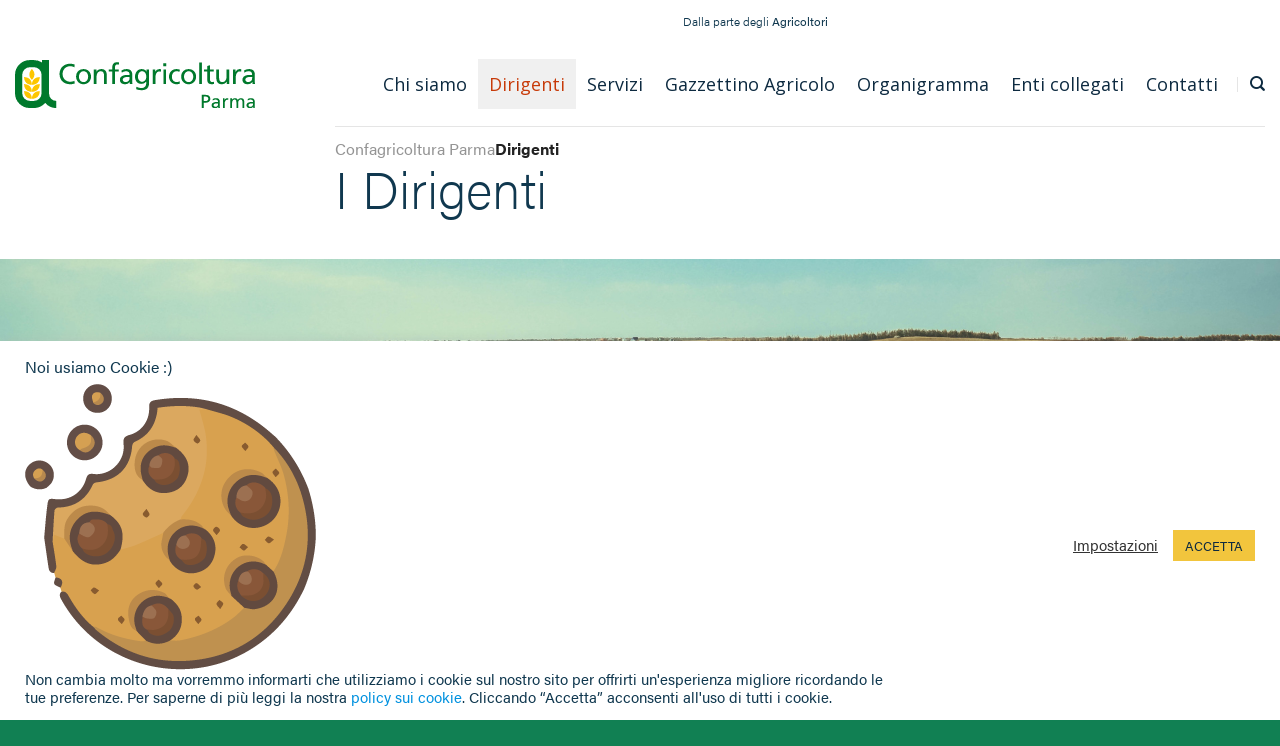

--- FILE ---
content_type: text/html; charset=UTF-8
request_url: https://www.confagricoltura.org/parma/dirigenti/
body_size: 19973
content:
<!DOCTYPE html>
<html lang="it-IT" class="loading-site no-js">
<head>
	<meta charset="UTF-8" />
	<link rel="profile" href="http://gmpg.org/xfn/11" />
	<link rel="pingback" href="https://www.confagricoltura.org/parma/xmlrpc.php" />

	<script>(function(html){html.className = html.className.replace(/\bno-js\b/,'js')})(document.documentElement);</script>
<meta name='robots' content='index, follow, max-image-preview:large, max-snippet:-1, max-video-preview:-1' />
	<style>img:is([sizes="auto" i], [sizes^="auto," i]) { contain-intrinsic-size: 3000px 1500px }</style>
	<meta name="viewport" content="width=device-width, initial-scale=1" />
	<!-- This site is optimized with the Yoast SEO plugin v26.8 - https://yoast.com/product/yoast-seo-wordpress/ -->
	<title>Dirigenti - Confagricoltura Parma</title>
	<link rel="canonical" href="https://www.confagricoltura.org/parma/dirigenti/" />
	<meta property="og:locale" content="it_IT" />
	<meta property="og:type" content="article" />
	<meta property="og:title" content="Dirigenti - Confagricoltura Parma" />
	<meta property="og:url" content="https://www.confagricoltura.org/parma/dirigenti/" />
	<meta property="og:site_name" content="Confagricoltura Parma" />
	<meta property="article:modified_time" content="2022-11-30T17:33:33+00:00" />
	<meta name="twitter:card" content="summary_large_image" />
	<meta name="twitter:label1" content="Tempo di lettura stimato" />
	<meta name="twitter:data1" content="2 minuti" />
	<script type="application/ld+json" class="yoast-schema-graph">{"@context":"https://schema.org","@graph":[{"@type":"WebPage","@id":"https://www.confagricoltura.org/parma/dirigenti/","url":"https://www.confagricoltura.org/parma/dirigenti/","name":"Dirigenti - Confagricoltura Parma","isPartOf":{"@id":"https://www.confagricoltura.org/parma/#website"},"datePublished":"2021-01-21T09:41:56+00:00","dateModified":"2022-11-30T17:33:33+00:00","breadcrumb":{"@id":"https://www.confagricoltura.org/parma/dirigenti/#breadcrumb"},"inLanguage":"it-IT","potentialAction":[{"@type":"ReadAction","target":["https://www.confagricoltura.org/parma/dirigenti/"]}]},{"@type":"BreadcrumbList","@id":"https://www.confagricoltura.org/parma/dirigenti/#breadcrumb","itemListElement":[{"@type":"ListItem","position":1,"name":"Home","item":"https://www.confagricoltura.org/parma/"},{"@type":"ListItem","position":2,"name":"Dirigenti"}]},{"@type":"WebSite","@id":"https://www.confagricoltura.org/parma/#website","url":"https://www.confagricoltura.org/parma/","name":"Confagricoltura Parma","description":"Dalla parte degli Agricoltori","potentialAction":[{"@type":"SearchAction","target":{"@type":"EntryPoint","urlTemplate":"https://www.confagricoltura.org/parma/?s={search_term_string}"},"query-input":{"@type":"PropertyValueSpecification","valueRequired":true,"valueName":"search_term_string"}}],"inLanguage":"it-IT"}]}</script>
	<!-- / Yoast SEO plugin. -->


<link rel='dns-prefetch' href='//api.mapbox.com' />
<link rel='prefetch' href='https://www.confagricoltura.org/parma/wp-content/themes/flatsome/assets/js/flatsome.js?ver=be4456ec53c49e21f6f3' />
<link rel='prefetch' href='https://www.confagricoltura.org/parma/wp-content/themes/flatsome/assets/js/chunk.slider.js?ver=3.18.3' />
<link rel='prefetch' href='https://www.confagricoltura.org/parma/wp-content/themes/flatsome/assets/js/chunk.popups.js?ver=3.18.3' />
<link rel='prefetch' href='https://www.confagricoltura.org/parma/wp-content/themes/flatsome/assets/js/chunk.tooltips.js?ver=3.18.3' />
<link rel="alternate" type="application/rss+xml" title="Confagricoltura Parma &raquo; Feed" href="https://www.confagricoltura.org/parma/feed/" />
<script type="text/javascript">
/* <![CDATA[ */
window._wpemojiSettings = {"baseUrl":"https:\/\/s.w.org\/images\/core\/emoji\/15.0.3\/72x72\/","ext":".png","svgUrl":"https:\/\/s.w.org\/images\/core\/emoji\/15.0.3\/svg\/","svgExt":".svg","source":{"concatemoji":"https:\/\/www.confagricoltura.org\/parma\/wp-includes\/js\/wp-emoji-release.min.js?ver=6.7.4"}};
/*! This file is auto-generated */
!function(i,n){var o,s,e;function c(e){try{var t={supportTests:e,timestamp:(new Date).valueOf()};sessionStorage.setItem(o,JSON.stringify(t))}catch(e){}}function p(e,t,n){e.clearRect(0,0,e.canvas.width,e.canvas.height),e.fillText(t,0,0);var t=new Uint32Array(e.getImageData(0,0,e.canvas.width,e.canvas.height).data),r=(e.clearRect(0,0,e.canvas.width,e.canvas.height),e.fillText(n,0,0),new Uint32Array(e.getImageData(0,0,e.canvas.width,e.canvas.height).data));return t.every(function(e,t){return e===r[t]})}function u(e,t,n){switch(t){case"flag":return n(e,"\ud83c\udff3\ufe0f\u200d\u26a7\ufe0f","\ud83c\udff3\ufe0f\u200b\u26a7\ufe0f")?!1:!n(e,"\ud83c\uddfa\ud83c\uddf3","\ud83c\uddfa\u200b\ud83c\uddf3")&&!n(e,"\ud83c\udff4\udb40\udc67\udb40\udc62\udb40\udc65\udb40\udc6e\udb40\udc67\udb40\udc7f","\ud83c\udff4\u200b\udb40\udc67\u200b\udb40\udc62\u200b\udb40\udc65\u200b\udb40\udc6e\u200b\udb40\udc67\u200b\udb40\udc7f");case"emoji":return!n(e,"\ud83d\udc26\u200d\u2b1b","\ud83d\udc26\u200b\u2b1b")}return!1}function f(e,t,n){var r="undefined"!=typeof WorkerGlobalScope&&self instanceof WorkerGlobalScope?new OffscreenCanvas(300,150):i.createElement("canvas"),a=r.getContext("2d",{willReadFrequently:!0}),o=(a.textBaseline="top",a.font="600 32px Arial",{});return e.forEach(function(e){o[e]=t(a,e,n)}),o}function t(e){var t=i.createElement("script");t.src=e,t.defer=!0,i.head.appendChild(t)}"undefined"!=typeof Promise&&(o="wpEmojiSettingsSupports",s=["flag","emoji"],n.supports={everything:!0,everythingExceptFlag:!0},e=new Promise(function(e){i.addEventListener("DOMContentLoaded",e,{once:!0})}),new Promise(function(t){var n=function(){try{var e=JSON.parse(sessionStorage.getItem(o));if("object"==typeof e&&"number"==typeof e.timestamp&&(new Date).valueOf()<e.timestamp+604800&&"object"==typeof e.supportTests)return e.supportTests}catch(e){}return null}();if(!n){if("undefined"!=typeof Worker&&"undefined"!=typeof OffscreenCanvas&&"undefined"!=typeof URL&&URL.createObjectURL&&"undefined"!=typeof Blob)try{var e="postMessage("+f.toString()+"("+[JSON.stringify(s),u.toString(),p.toString()].join(",")+"));",r=new Blob([e],{type:"text/javascript"}),a=new Worker(URL.createObjectURL(r),{name:"wpTestEmojiSupports"});return void(a.onmessage=function(e){c(n=e.data),a.terminate(),t(n)})}catch(e){}c(n=f(s,u,p))}t(n)}).then(function(e){for(var t in e)n.supports[t]=e[t],n.supports.everything=n.supports.everything&&n.supports[t],"flag"!==t&&(n.supports.everythingExceptFlag=n.supports.everythingExceptFlag&&n.supports[t]);n.supports.everythingExceptFlag=n.supports.everythingExceptFlag&&!n.supports.flag,n.DOMReady=!1,n.readyCallback=function(){n.DOMReady=!0}}).then(function(){return e}).then(function(){var e;n.supports.everything||(n.readyCallback(),(e=n.source||{}).concatemoji?t(e.concatemoji):e.wpemoji&&e.twemoji&&(t(e.twemoji),t(e.wpemoji)))}))}((window,document),window._wpemojiSettings);
/* ]]> */
</script>
<link rel='stylesheet' id='image-mapper-css-css' href='https://www.confagricoltura.org/parma/wp-content/plugins/wordpress_image_mapper/css/frontend/image_mapper.css?ver=6.7.4' type='text/css' media='all' />
<link rel='stylesheet' id='customScroll-css-imapper-css' href='https://www.confagricoltura.org/parma/wp-content/plugins/wordpress_image_mapper/css/frontend/jquery.mCustomScrollbar.css?ver=6.7.4' type='text/css' media='all' />
<link rel='stylesheet' id='prettyPhoto-css-imapper-css' href='https://www.confagricoltura.org/parma/wp-content/plugins/wordpress_image_mapper/css/frontend/prettyPhoto.css?ver=6.7.4' type='text/css' media='all' />
<link rel='stylesheet' id='imapper-font-awesome-css-css' href='https://www.confagricoltura.org/parma/wp-content/plugins/wordpress_image_mapper/font-awesome/css/font-awesome.min.css?ver=6.7.4' type='text/css' media='all' />
<link rel='stylesheet' id='icon-pin-css-css' href='https://www.confagricoltura.org/parma/wp-content/plugins/wordpress_image_mapper/mapper_icons/style.css?ver=6.7.4' type='text/css' media='all' />
<style id='wp-emoji-styles-inline-css' type='text/css'>

	img.wp-smiley, img.emoji {
		display: inline !important;
		border: none !important;
		box-shadow: none !important;
		height: 1em !important;
		width: 1em !important;
		margin: 0 0.07em !important;
		vertical-align: -0.1em !important;
		background: none !important;
		padding: 0 !important;
	}
</style>
<style id='wp-block-library-inline-css' type='text/css'>
:root{--wp-admin-theme-color:#007cba;--wp-admin-theme-color--rgb:0,124,186;--wp-admin-theme-color-darker-10:#006ba1;--wp-admin-theme-color-darker-10--rgb:0,107,161;--wp-admin-theme-color-darker-20:#005a87;--wp-admin-theme-color-darker-20--rgb:0,90,135;--wp-admin-border-width-focus:2px;--wp-block-synced-color:#7a00df;--wp-block-synced-color--rgb:122,0,223;--wp-bound-block-color:var(--wp-block-synced-color)}@media (min-resolution:192dpi){:root{--wp-admin-border-width-focus:1.5px}}.wp-element-button{cursor:pointer}:root{--wp--preset--font-size--normal:16px;--wp--preset--font-size--huge:42px}:root .has-very-light-gray-background-color{background-color:#eee}:root .has-very-dark-gray-background-color{background-color:#313131}:root .has-very-light-gray-color{color:#eee}:root .has-very-dark-gray-color{color:#313131}:root .has-vivid-green-cyan-to-vivid-cyan-blue-gradient-background{background:linear-gradient(135deg,#00d084,#0693e3)}:root .has-purple-crush-gradient-background{background:linear-gradient(135deg,#34e2e4,#4721fb 50%,#ab1dfe)}:root .has-hazy-dawn-gradient-background{background:linear-gradient(135deg,#faaca8,#dad0ec)}:root .has-subdued-olive-gradient-background{background:linear-gradient(135deg,#fafae1,#67a671)}:root .has-atomic-cream-gradient-background{background:linear-gradient(135deg,#fdd79a,#004a59)}:root .has-nightshade-gradient-background{background:linear-gradient(135deg,#330968,#31cdcf)}:root .has-midnight-gradient-background{background:linear-gradient(135deg,#020381,#2874fc)}.has-regular-font-size{font-size:1em}.has-larger-font-size{font-size:2.625em}.has-normal-font-size{font-size:var(--wp--preset--font-size--normal)}.has-huge-font-size{font-size:var(--wp--preset--font-size--huge)}.has-text-align-center{text-align:center}.has-text-align-left{text-align:left}.has-text-align-right{text-align:right}#end-resizable-editor-section{display:none}.aligncenter{clear:both}.items-justified-left{justify-content:flex-start}.items-justified-center{justify-content:center}.items-justified-right{justify-content:flex-end}.items-justified-space-between{justify-content:space-between}.screen-reader-text{border:0;clip:rect(1px,1px,1px,1px);clip-path:inset(50%);height:1px;margin:-1px;overflow:hidden;padding:0;position:absolute;width:1px;word-wrap:normal!important}.screen-reader-text:focus{background-color:#ddd;clip:auto!important;clip-path:none;color:#444;display:block;font-size:1em;height:auto;left:5px;line-height:normal;padding:15px 23px 14px;text-decoration:none;top:5px;width:auto;z-index:100000}html :where(.has-border-color){border-style:solid}html :where([style*=border-top-color]){border-top-style:solid}html :where([style*=border-right-color]){border-right-style:solid}html :where([style*=border-bottom-color]){border-bottom-style:solid}html :where([style*=border-left-color]){border-left-style:solid}html :where([style*=border-width]){border-style:solid}html :where([style*=border-top-width]){border-top-style:solid}html :where([style*=border-right-width]){border-right-style:solid}html :where([style*=border-bottom-width]){border-bottom-style:solid}html :where([style*=border-left-width]){border-left-style:solid}html :where(img[class*=wp-image-]){height:auto;max-width:100%}:where(figure){margin:0 0 1em}html :where(.is-position-sticky){--wp-admin--admin-bar--position-offset:var(--wp-admin--admin-bar--height,0px)}@media screen and (max-width:600px){html :where(.is-position-sticky){--wp-admin--admin-bar--position-offset:0px}}
</style>
<link rel='stylesheet' id='cookie-law-info-css' href='https://www.confagricoltura.org/parma/wp-content/plugins/cookie-law-info/legacy/public/css/cookie-law-info-public.css?ver=3.3.9.1' type='text/css' media='all' />
<link rel='stylesheet' id='cookie-law-info-gdpr-css' href='https://www.confagricoltura.org/parma/wp-content/plugins/cookie-law-info/legacy/public/css/cookie-law-info-gdpr.css?ver=3.3.9.1' type='text/css' media='all' />
<link rel='stylesheet' id='latest-post-shortcode-lps-block-style-css' href='https://www.confagricoltura.org/parma/wp-content/plugins/latest-post-shortcode/lps-block/build/style-view.css?ver=6.7.4' type='text/css' media='all' />
<link rel='stylesheet' id='searchandfilter-css' href='https://www.confagricoltura.org/parma/wp-content/plugins/search-filter/style.css?ver=1' type='text/css' media='all' />
<link rel='stylesheet' id='mapbox_gl_js_css-css' href='https://api.mapbox.com/mapbox-gl-js/v1.11.1/mapbox-gl.css?ver=6.7.4' type='text/css' media='all' />
<link rel='stylesheet' id='mapbox_gl_js_geocoder_css-css' href='https://api.mapbox.com/mapbox-gl-js/plugins/mapbox-gl-geocoder/v2.2.0/mapbox-gl-geocoder.css?ver=6.7.4' type='text/css' media='all' />
<link rel='stylesheet' id='mapbox_gl_js_directions_css-css' href='https://api.mapbox.com/mapbox-gl-js/plugins/mapbox-gl-directions/v3.1.1/mapbox-gl-directions.css?ver=6.7.4' type='text/css' media='all' />
<link rel='stylesheet' id='wp-mapbox-gl-js-css' href='https://www.confagricoltura.org/parma/wp-content/plugins/wp-mapbox-gl-js/public/css/wp-mapbox-gl-js-public.css?ver=3.0.1' type='text/css' media='all' />
<link rel='stylesheet' id='netsposts_css-css' href='https://www.confagricoltura.org/parma/wp-content/plugins/network-posts-extended/css/net_posts_extended.css?ver=1.0.0' type='text/css' media='all' />
<link rel='stylesheet' id='netsposts_star_css-css' href='https://www.confagricoltura.org/parma/wp-content/plugins/network-posts-extended/css/fontawesome-stars.css?ver=6.7.4' type='text/css' media='all' />
<link rel='stylesheet' id='recent-posts-widget-with-thumbnails-public-style-css' href='https://www.confagricoltura.org/parma/wp-content/plugins/recent-posts-widget-with-thumbnails/public.css?ver=7.1.1' type='text/css' media='all' />
<link rel='stylesheet' id='flatsome-main-css' href='https://www.confagricoltura.org/parma/wp-content/themes/flatsome/assets/css/flatsome.css?ver=3.18.3' type='text/css' media='all' />
<style id='flatsome-main-inline-css' type='text/css'>
@font-face {
				font-family: "fl-icons";
				font-display: block;
				src: url(https://www.confagricoltura.org/parma/wp-content/themes/flatsome/assets/css/icons/fl-icons.eot?v=3.18.3);
				src:
					url(https://www.confagricoltura.org/parma/wp-content/themes/flatsome/assets/css/icons/fl-icons.eot#iefix?v=3.18.3) format("embedded-opentype"),
					url(https://www.confagricoltura.org/parma/wp-content/themes/flatsome/assets/css/icons/fl-icons.woff2?v=3.18.3) format("woff2"),
					url(https://www.confagricoltura.org/parma/wp-content/themes/flatsome/assets/css/icons/fl-icons.ttf?v=3.18.3) format("truetype"),
					url(https://www.confagricoltura.org/parma/wp-content/themes/flatsome/assets/css/icons/fl-icons.woff?v=3.18.3) format("woff"),
					url(https://www.confagricoltura.org/parma/wp-content/themes/flatsome/assets/css/icons/fl-icons.svg?v=3.18.3#fl-icons) format("svg");
			}
</style>
<link rel='stylesheet' id='flatsome-style-css' href='https://www.confagricoltura.org/parma/wp-content/themes/flatsome-child/style.css?b-modified=1705230661&#038;ver=3.0' type='text/css' media='all' />
<script type="text/javascript" src="https://www.confagricoltura.org/parma/wp-includes/js/jquery/jquery.min.js?ver=3.7.1" id="jquery-core-js"></script>
<script type="text/javascript" src="https://www.confagricoltura.org/parma/wp-includes/js/jquery/jquery-migrate.min.js?ver=3.4.1" id="jquery-migrate-js"></script>
<script type="text/javascript" id="jQuery-image-mapper-js-extra">
/* <![CDATA[ */
var image_mapper_frontend_js_data = {"plugin_root_url":"https:\/\/www.confagricoltura.org\/parma\/wp-content\/plugins\/wordpress_image_mapper\/"};
/* ]]> */
</script>
<script type="text/javascript" src="https://www.confagricoltura.org/parma/wp-content/plugins/wordpress_image_mapper/js/frontend/jquery.image_mapper.js?ver=-b-modified-1605644007" id="jQuery-image-mapper-js"></script>
<script type="text/javascript" src="https://www.confagricoltura.org/parma/wp-content/plugins/wordpress_image_mapper/js/frontend/jquery.mousewheel.min.js?ver=-b-modified-1605644007" id="jQuery-mousew-imapper-js"></script>
<script type="text/javascript" src="https://www.confagricoltura.org/parma/wp-content/plugins/wordpress_image_mapper/js/frontend/jquery.mCustomScrollbar.min.js?ver=-b-modified-1605644007" id="jQuery-customScroll-imapper-js"></script>
<script type="text/javascript" src="https://www.confagricoltura.org/parma/wp-content/plugins/wordpress_image_mapper/js/frontend/rollover.js?ver=-b-modified-1605644007" id="rollover-imapper-js"></script>
<script type="text/javascript" src="https://www.confagricoltura.org/parma/wp-content/plugins/wordpress_image_mapper/js/frontend/jquery.prettyPhoto.js?ver=-b-modified-1605644007" id="jquery-prettyPhoto-imapper-js"></script>
<script type="text/javascript" id="lps-vars-js-after">
/* <![CDATA[ */
const lpsSettings = {"ajaxUrl": "https://www.confagricoltura.org/parma/wp-admin/admin-ajax.php"};
/* ]]> */
</script>
<script type="text/javascript" id="cookie-law-info-js-extra">
/* <![CDATA[ */
var Cli_Data = {"nn_cookie_ids":["_gid","_gat","cookielawinfo-checkbox-functional","cookielawinfo-checkbox-others","cookielawinfo-checkbox-necessary","cookielawinfo-checkbox-performance","cookielawinfo-checkbox-analytics","cookielawinfo-checkbox-advertisement","PHPSESSID","_ga"],"cookielist":[],"non_necessary_cookies":{"necessary":["PHPSESSID"],"performance":["_gat"],"analytics":["_gid","_ga"]},"ccpaEnabled":"","ccpaRegionBased":"","ccpaBarEnabled":"","strictlyEnabled":["necessary","obligatoire"],"ccpaType":"gdpr","js_blocking":"","custom_integration":"","triggerDomRefresh":"","secure_cookies":""};
var cli_cookiebar_settings = {"animate_speed_hide":"500","animate_speed_show":"500","background":"#FFF","border":"#b1a6a6c2","border_on":"","button_1_button_colour":"#f2c53d","button_1_button_hover":"#c29e31","button_1_link_colour":"#0d2a40","button_1_as_button":"1","button_1_new_win":"","button_2_button_colour":"#333","button_2_button_hover":"#292929","button_2_link_colour":"#444","button_2_as_button":"","button_2_hidebar":"","button_3_button_colour":"#3566bb","button_3_button_hover":"#2a5296","button_3_link_colour":"#fff","button_3_as_button":"1","button_3_new_win":"","button_4_button_colour":"#000","button_4_button_hover":"#000000","button_4_link_colour":"#333333","button_4_as_button":"","button_7_button_colour":"#61a229","button_7_button_hover":"#4e8221","button_7_link_colour":"#fff","button_7_as_button":"1","button_7_new_win":"","font_family":"inherit","header_fix":"","notify_animate_hide":"1","notify_animate_show":"","notify_div_id":"#cookie-law-info-bar","notify_position_horizontal":"right","notify_position_vertical":"bottom","scroll_close":"","scroll_close_reload":"","accept_close_reload":"","reject_close_reload":"","showagain_tab":"","showagain_background":"#fff","showagain_border":"#000","showagain_div_id":"#cookie-law-info-again","showagain_x_position":"100px","text":"#10384f","show_once_yn":"","show_once":"10000","logging_on":"","as_popup":"","popup_overlay":"1","bar_heading_text":"Noi usiamo Cookie :)","cookie_bar_as":"banner","popup_showagain_position":"bottom-right","widget_position":"left"};
var log_object = {"ajax_url":"https:\/\/www.confagricoltura.org\/parma\/wp-admin\/admin-ajax.php"};
/* ]]> */
</script>
<script type="text/javascript" src="https://www.confagricoltura.org/parma/wp-content/plugins/cookie-law-info/legacy/public/js/cookie-law-info-public.js?ver=3.3.9.1-b-modified-1767317159" id="cookie-law-info-js"></script>
<script type="text/javascript" src="https://api.mapbox.com/mapbox-gl-js/v1.11.1/mapbox-gl.js?ver=6.7.4" id="mapbox_gl_js-js"></script>
<script type="text/javascript" src="https://api.mapbox.com/mapbox-gl-js/plugins/mapbox-gl-geocoder/v2.2.0/mapbox-gl-geocoder.min.js?ver=6.7.4" id="mapbox_gl_geocoder_js-js"></script>
<script type="text/javascript" src="https://api.mapbox.com/mapbox-gl-js/plugins/mapbox-gl-directions/v3.1.1/mapbox-gl-directions.js?ver=6.7.4" id="mapbox_gl_directions_js-js"></script>
<script type="text/javascript" src="https://www.confagricoltura.org/parma/wp-content/plugins/wp-mapbox-gl-js/public/js/wp-mapbox-gl-js-public.js?ver=753-b-modified-1636360773" id="wp-mapbox-gl-js-js"></script>
<link rel="https://api.w.org/" href="https://www.confagricoltura.org/parma/wp-json/" /><link rel="alternate" title="JSON" type="application/json" href="https://www.confagricoltura.org/parma/wp-json/wp/v2/pages/582" /><link rel="EditURI" type="application/rsd+xml" title="RSD" href="https://www.confagricoltura.org/parma/xmlrpc.php?rsd" />
<meta name="generator" content="WordPress 6.7.4" />
<link rel='shortlink' href='https://www.confagricoltura.org/parma/?p=582' />
<link rel="alternate" title="oEmbed (JSON)" type="application/json+oembed" href="https://www.confagricoltura.org/parma/wp-json/oembed/1.0/embed?url=https%3A%2F%2Fwww.confagricoltura.org%2Fparma%2Fdirigenti%2F" />
<link rel="alternate" title="oEmbed (XML)" type="text/xml+oembed" href="https://www.confagricoltura.org/parma/wp-json/oembed/1.0/embed?url=https%3A%2F%2Fwww.confagricoltura.org%2Fparma%2Fdirigenti%2F&#038;format=xml" />

		<!-- GA Google Analytics @ https://m0n.co/ga -->
		<script async src="https://www.googletagmanager.com/gtag/js?id=G-6X3H6GXYP2"></script>
		<script>
			window.dataLayer = window.dataLayer || [];
			function gtag(){dataLayer.push(arguments);}
			gtag('js', new Date());
			gtag('config', 'G-6X3H6GXYP2');
		</script>

	<style>.bg{opacity: 0; transition: opacity 1s; -webkit-transition: opacity 1s;} .bg-loaded{opacity: 1;}</style><link rel="stylesheet" href="https://cdn.linearicons.com/free/1.0.0/icon-font.min.css">
<link rel="stylesheet" href="https://use.typekit.net/xar8trq.css"><link rel="icon" href="https://www.confagricoltura.org/parma/wp-content/uploads/sites/10/2021/01/cropped-favicon-circle-ctr-32x32.png" sizes="32x32" />
<link rel="icon" href="https://www.confagricoltura.org/parma/wp-content/uploads/sites/10/2021/01/cropped-favicon-circle-ctr-192x192.png" sizes="192x192" />
<link rel="apple-touch-icon" href="https://www.confagricoltura.org/parma/wp-content/uploads/sites/10/2021/01/cropped-favicon-circle-ctr-180x180.png" />
<meta name="msapplication-TileImage" content="https://www.confagricoltura.org/parma/wp-content/uploads/sites/10/2021/01/cropped-favicon-circle-ctr-270x270.png" />
<style id="custom-css" type="text/css">:root {--primary-color: #138155;--fs-color-primary: #138155;--fs-color-secondary: #f2c53d;--fs-color-success: #7a9c59;--fs-color-alert: #b20000;--fs-experimental-link-color: #0091df;--fs-experimental-link-color-hover: #49b7f2;}.tooltipster-base {--tooltip-color: #fff;--tooltip-bg-color: #000;}.off-canvas-right .mfp-content, .off-canvas-left .mfp-content {--drawer-width: 300px;}.container-width, .full-width .ubermenu-nav, .container, .row{max-width: 1410px}.row.row-collapse{max-width: 1380px}.row.row-small{max-width: 1402.5px}.row.row-large{max-width: 1440px}.header-main{height: 84px}#logo img{max-height: 84px}#logo{width:240px;}.header-bottom{min-height: 43px}.header-top{min-height: 42px}.transparent .header-main{height: 90px}.transparent #logo img{max-height: 90px}.has-transparent + .page-title:first-of-type,.has-transparent + #main > .page-title,.has-transparent + #main > div > .page-title,.has-transparent + #main .page-header-wrapper:first-of-type .page-title{padding-top: 120px;}.header.show-on-scroll,.stuck .header-main{height:70px!important}.stuck #logo img{max-height: 70px!important}.search-form{ width: 100%;}.header-bg-color {background-color: rgba(255,255,255,0.9)}.header-bottom {background-color: #424242}.top-bar-nav > li > a{line-height: 16px }.header-main .nav > li > a{line-height: 16px }.header-bottom-nav > li > a{line-height: 16px }@media (max-width: 549px) {.header-main{height: 70px}#logo img{max-height: 70px}}.header-top{background-color:#ffffff!important;}.header:not(.transparent) .top-bar-nav > li > a {color: #ffffff;}.header:not(.transparent) .top-bar-nav.nav > li > a:hover,.header:not(.transparent) .top-bar-nav.nav > li.active > a,.header:not(.transparent) .top-bar-nav.nav > li.current > a,.header:not(.transparent) .top-bar-nav.nav > li > a.active,.header:not(.transparent) .top-bar-nav.nav > li > a.current{color: #ffffff;}.top-bar-nav.nav-line-bottom > li > a:before,.top-bar-nav.nav-line-grow > li > a:before,.top-bar-nav.nav-line > li > a:before,.top-bar-nav.nav-box > li > a:hover,.top-bar-nav.nav-box > li.active > a,.top-bar-nav.nav-pills > li > a:hover,.top-bar-nav.nav-pills > li.active > a{color:#FFF!important;background-color: #ffffff;}input[type='submit'], input[type="button"], button:not(.icon), .button:not(.icon){border-radius: 3px!important}.header-main .social-icons,.header-main .cart-icon strong,.header-main .menu-title,.header-main .header-button > .button.is-outline,.header-main .nav > li > a > i:not(.icon-angle-down){color: #0d2a40!important;}.header-main .header-button > .button.is-outline,.header-main .cart-icon strong:after,.header-main .cart-icon strong{border-color: #0d2a40!important;}.header-main .header-button > .button:not(.is-outline){background-color: #0d2a40!important;}.header-main .current-dropdown .cart-icon strong,.header-main .header-button > .button:hover,.header-main .header-button > .button:hover i,.header-main .header-button > .button:hover span{color:#FFF!important;}.header-main .menu-title:hover,.header-main .social-icons a:hover,.header-main .header-button > .button.is-outline:hover,.header-main .nav > li > a:hover > i:not(.icon-angle-down){color: #c73a09!important;}.header-main .current-dropdown .cart-icon strong,.header-main .header-button > .button:hover{background-color: #c73a09!important;}.header-main .current-dropdown .cart-icon strong:after,.header-main .current-dropdown .cart-icon strong,.header-main .header-button > .button:hover{border-color: #c73a09!important;}.footer-1{background-color: #118053}.footer-2{background-color: #118053}.absolute-footer, html{background-color: #118053}.nav-vertical-fly-out > li + li {border-top-width: 1px; border-top-style: solid;}.label-new.menu-item > a:after{content:"Nuovo";}.label-hot.menu-item > a:after{content:"Popolare";}.label-sale.menu-item > a:after{content:"Offerta";}.label-popular.menu-item > a:after{content:"Popolare";}</style>		<style type="text/css" id="wp-custom-css">
			html {
	font-size:10px;
}
body {
	background: #fff;
    font-family: acumin-pro, sans-serif;
  	font-weight: 300;
  	font-size: 16px;
  	color: #10384f;
 	line-height: 24px;
	-moz-osx-font-smoothing: grayscale;
  	-webkit-font-smoothing: antialiased;
  	-moz-font-smoothing: antialiased;
 	text-rendering: optimizelegibility;
}
h1,h2,h3,h4,h5,h6, .heading-font, .field-headline{
    font-family: acumin-pro, sans-serif;
	  color: #10384f;
    margin-top: 0;
    margin-bottom: .5em;
}
.alt-font{
    font-family: acumin-pro, sans-serif;
}
.nav > li > a {
    font-family: acumin-pro, sans-serif;
}
h1,
.field-headline {
  	font-weight: 200;
  	font-size: 52px;
  	line-height: 52px;
	  margin-bottom: 0.7em;
}
.field-headline {
    margin-top: 56px;
    margin-bottom: 56px;
}
h2 {
  	font-weight: 600;
  	font-size: 18px;
  	line-height: 26px;
}
h3 {
  	font-weight: 300;
  	font-size: 30px;
  	line-height: 38px;
}
h4 {
  	font-weight: 600;
  	font-size: 20px;
}
h5 {
  	font-weight: 400;
  	font-size: 20px;
  	line-height: 24px;
} 
h6 {
  	font-weight: 600;
  	font-size: 18px;
  	line-height: 24px;
} 
a {
  	color: #0091df;
}
.col, .gallery-item, .columns {
      padding: 0 15px 10px; 
}
.circle {
    border-radius: 0!important;
    -o-object-fit: cover;
    object-fit: cover;
    color: orange;
}

.otw-row {
    width: 1440px;
    margin: 0 auto;
}

span.head {
    display: none;
}

.banner-home .box-image {
	display:none !important;
}

#hmenu_load_2 .hmenu_mega_sub h2.hmenu_mega_bottom_border, #hmenu_load_2 .hmenu_mega_sub div.hmenu_text_item p, #hmenu_load_2 .hmenu_mega_sub div.hmenu_list_content h3 {
    font-family: acumin-pro, sans-serif !important;
}


		</style>
		<style id="kirki-inline-styles"></style></head>

<body class="page-template page-template-page-blank page-template-page-blank-php page page-id-582 full-width lightbox nav-dropdown-has-arrow nav-dropdown-has-shadow nav-dropdown-has-border">


<a class="skip-link screen-reader-text" href="#main">Salta ai contenuti</a>

<div id="wrapper">

	
	<header id="header" class="header has-sticky sticky-jump">
		<div class="header-wrapper">
			<div id="top-bar" class="header-top hide-for-sticky hide-for-medium">
    <div class="flex-row container">
      <div class="flex-col hide-for-medium flex-left">
          <ul class="nav nav-left medium-nav-center nav-small  nav-">
                        </ul>
      </div>

      <div class="flex-col hide-for-medium flex-center">
          <ul class="nav nav-center nav-small  nav-">
                        </ul>
      </div>

      <div class="flex-col hide-for-medium flex-right">
         <ul class="nav top-bar-nav nav-right nav-small  nav-">
              <li class="html custom html_top_right_text"><div class="header-slogan">Dalla parte degli <strong> Agricoltori</strong></div></li><li class="html custom html_topbar_left"> <script type="text/javascript"> jQuery(function(){ hmenu_activate_menu('4','https://www.confagricoltura.org/parma/dirigenti/'); }); </script> <link rel="stylesheet" property="stylesheet" id="hmenu-4-general-css" href="https://www.confagricoltura.org/parma/wp-content/plugins/hmenu/_frontend_files/_menu_4/_css/hero_menu_styles.css" type="text/css" media="all"><link href="https://fonts.googleapis.com/css?family=Open+Sans" rel="stylesheet" type="text/css"><div class="hmenu_wrapper_state_4"><div id="hmenu_load_4" style="display:none" class="hmenu_load_menu hmenu_unique_menu_4" data-menu-id="4"> <!-- BEGIN: MAIN --> <div id="hmenu_holder_4" class="hmenu_main_holder hmenu_main_bg_color" > <!-- BEGIN: INNER --> <div class="hmenu_inner_holder"> <div class="menu_responsive_label">Menu</div> <!-- BEGIN: LEFT --> <div class="hmenu_left"> <!-- BEGIN: LOGO --> <div class="hmenu_logo"> <a href="https://www.confagricoltura.org/parma" target="_self"> </a> </div> <div class="hmenu_grp_devider"></div> <!-- END: LOGO --> </div> <!-- END: LEFT --> <!-- BEGIN: CENTER --> <div class="hmenu_center"> </div> <!-- END: CENTER --> <!-- BEGIN: RIGHT --> <div class="hmenu_right"> <!-- BEGIN: NAV --> <div class="hmenu_navigation_holder"> <ul class="hmenu_navigation_root hmenu_hover_color hmenu_full_hover"><li class=""><a href="https://www.confagricoltura.org/" target="_self" title="" ><div class="hmenu_no_sub hmenu_wrap hmenu_nav_uni_35"><span>Emilia Romagna</span></div></a><div class="hmenu_item_devider"></div></li><li class=""><a href="#app" target="_self" title="" ><div class="hmenu_no_sub hmenu_wrap hmenu_nav_uni_33"><span>Scarica l'APP</span></div></a><div class="hmenu_item_devider"></div></li><li class=""><a href="https://www.confagricoltura.it/ita/" target="_self" title="" ><div class="hmenu_no_sub hmenu_wrap hmenu_nav_uni_34"><span>Confagricoltura Nazionale</span></div></a><div class="hmenu_item_devider"></div></li></ul> </div> <div class="hmenu_grp_devider"></div> <!-- END: NAV --> <!-- BEGIN: TOGGLE --> <div class="hmenu_toggle_holder hmenu_mobile_show" data-toggle="close"> <div class="hmenu_grp_devider"></div> <ul class="hmenu_hover_color"> <li><a><div class="hmenu_wrap icon_hero_default_thin_e645"></div></a></li> </ul> </div> <!-- END: TOGGLE --> </div> <!-- END: RIGHT --> </div> <!-- END: INNER --> <!-- BEGIN: SEARCH FULL INPUT --> <!-- END: SEARCH FULL INPUT --> </div> <!-- END: MAIN --> </div></div></li>          </ul>
      </div>

      
    </div>
</div>
<div id="masthead" class="header-main ">
      <div class="header-inner flex-row container logo-left medium-logo-center" role="navigation">

          <!-- Logo -->
          <div id="logo" class="flex-col logo">
            
<!-- Header logo -->
<a href="https://www.confagricoltura.org/parma/" title="Confagricoltura Parma - Dalla parte degli Agricoltori" rel="home">
		<img width="496" height="100" src="https://www.confagricoltura.org/parma/wp-content/uploads/sites/10/2021/02/Confagricoltura-Parma.svg" class="header_logo header-logo" alt="Confagricoltura Parma"/><img  width="496" height="100" src="https://www.confagricoltura.org/parma/wp-content/uploads/sites/10/2021/02/Confagricoltura-Parma.svg" class="header-logo-dark" alt="Confagricoltura Parma"/></a>
          </div>

          <!-- Mobile Left Elements -->
          <div class="flex-col show-for-medium flex-left">
            <ul class="mobile-nav nav nav-left ">
              <li class="nav-icon has-icon">
  		<a href="#" data-open="#main-menu" data-pos="left" data-bg="main-menu-overlay" data-color="" class="is-small" aria-label="Menu" aria-controls="main-menu" aria-expanded="false">

		  <i class="icon-menu" ></i>
		  		</a>
	</li>
            </ul>
          </div>

          <!-- Left Elements -->
          <div class="flex-col hide-for-medium flex-left
            flex-grow">
            <ul class="header-nav header-nav-main nav nav-left  nav-divided nav-uppercase" >
                          </ul>
          </div>

          <!-- Right Elements -->
          <div class="flex-col hide-for-medium flex-right">
            <ul class="header-nav header-nav-main nav nav-right  nav-divided nav-uppercase">
              <li class="html custom html_topbar_right"> <script type="text/javascript"> jQuery(function(){ hmenu_activate_menu('5','https://www.confagricoltura.org/parma/dirigenti/'); }); </script> <link rel="stylesheet" property="stylesheet" id="hmenu-5-general-css" href="https://www.confagricoltura.org/parma/wp-content/plugins/hmenu/_frontend_files/_menu_5/_css/hero_menu_styles.css" type="text/css" media="all"><link href="https://fonts.googleapis.com/css?family=Open+Sans" rel="stylesheet" type="text/css"><div class="hmenu_wrapper_state_5"><div id="hmenu_load_5" style="display:none" class="hmenu_load_menu hmenu_unique_menu_5" data-menu-id="5"> <!-- BEGIN: MAIN --> <div id="hmenu_holder_5" class="hmenu_main_holder hmenu_main_bg_color" > <!-- BEGIN: INNER --> <div class="hmenu_inner_holder"> <div class="menu_responsive_label">Menu</div> <!-- BEGIN: LEFT --> <div class="hmenu_left"> <!-- BEGIN: LOGO --> <div class="hmenu_logo"> <a href="https://www.confagricoltura.org/parma" target="_self"> </a> </div> <div class="hmenu_grp_devider"></div> <!-- END: LOGO --> </div> <!-- END: LEFT --> <!-- BEGIN: CENTER --> <div class="hmenu_center"> </div> <!-- END: CENTER --> <!-- BEGIN: RIGHT --> <div class="hmenu_right"> <!-- BEGIN: NAV --> <div class="hmenu_navigation_holder"> <ul class="hmenu_navigation_root hmenu_hover_color hmenu_full_hover"><li class=""><a href="https://www.confagricoltura.org/parma/chi-siamo/" target="_self" title="" ><div class="hmenu_no_sub hmenu_wrap hmenu_nav_uni_107"><span>Chi siamo</span></div></a><div class="hmenu_item_devider"></div></li><li class="hmenu_active_nav "><a href="https://www.confagricoltura.org/parma/dirigenti/" target="_self" title="" ><div class="hmenu_no_sub hmenu_wrap hmenu_nav_uni_108"><span>Dirigenti</span></div></a><div class="hmenu_item_devider"></div></li><li class=""><a href="https://www.confagricoltura.org/parma/servizi/" target="_self" title="" ><div class="hmenu_no_sub hmenu_wrap hmenu_nav_uni_109"><span>Servizi</span></div></a><div class="hmenu_item_devider"></div></li><li class=""><a href="https://www.confagricoltura.org/parma/category/gazzettino-agricolo/" target="_self" title="" ><div class="hmenu_no_sub hmenu_wrap hmenu_nav_uni_110"><span>Gazzettino Agricolo</span></div></a><div class="hmenu_item_devider"></div></li><li class=""><a href="https://www.confagricoltura.org/parma/organigramma/" target="_self" title="" ><div class="hmenu_no_sub hmenu_wrap hmenu_nav_uni_111"><span>Organigramma</span></div></a><div class="hmenu_item_devider"></div></li><li class=""><a href="https://www.confagricoltura.org/parma/enti-collegati/" target="_self" title="" ><div class="hmenu_no_sub hmenu_wrap hmenu_nav_uni_128"><span>Enti collegati</span></div></a><div class="hmenu_item_devider"></div></li><li class=""><a href="https://www.confagricoltura.org/parma/contatti/" target="_self" title="" ><div class="hmenu_no_sub hmenu_wrap hmenu_nav_uni_106"><span>Contatti</span></div></a><div class="hmenu_item_devider"></div></li></ul> </div> <div class="hmenu_grp_devider"></div> <!-- END: NAV --> <!-- BEGIN: TOGGLE --> <div class="hmenu_toggle_holder hmenu_mobile_show" data-toggle="close"> <div class="hmenu_grp_devider"></div> <ul class="hmenu_hover_color"> <li><a><div class="hmenu_wrap icon_hero_default_thin_e645"></div></a></li> </ul> </div> <!-- END: TOGGLE --> </div> <!-- END: RIGHT --> </div> <!-- END: INNER --> <!-- BEGIN: SEARCH FULL INPUT --> <!-- END: SEARCH FULL INPUT --> </div> <!-- END: MAIN --> </div></div></li><li class="header-search header-search-dropdown has-icon has-dropdown menu-item-has-children">
		<a href="#" aria-label="Search" class="is-small"><i class="icon-search" ></i></a>
		<ul class="nav-dropdown nav-dropdown-default">
	 	<li class="header-search-form search-form html relative has-icon">
	<div class="header-search-form-wrapper">
		<div class="searchform-wrapper ux-search-box relative is-normal"><form method="get" class="searchform" action="https://www.confagricoltura.org/parma/" role="search">
		<div class="flex-row relative">
			<div class="flex-col flex-grow">
	   	   <input type="search" class="search-field mb-0" name="s" value="" id="s" placeholder="Cerca..." />
			</div>
			<div class="flex-col">
				<button type="submit" class="ux-search-submit submit-button secondary button icon mb-0" aria-label="Invia">
					<i class="icon-search" ></i>				</button>
			</div>
		</div>
    <div class="live-search-results text-left z-top"></div>
</form>
</div>	</div>
</li>
	</ul>
</li>
            </ul>
          </div>

          <!-- Mobile Right Elements -->
          <div class="flex-col show-for-medium flex-right">
            <ul class="mobile-nav nav nav-right ">
                          </ul>
          </div>

      </div>

      </div>

<div class="header-bg-container fill"><div class="header-bg-image fill"></div><div class="header-bg-color fill"></div></div>		</div>
	</header>

	
	<main id="main" class="">


<div id="content" role="main" class="content-area">

		
			
<div class="row"  id="row-272472365">


	<div id="col-956804761" class="col medium-3 small-12 large-3"  >
				<div class="col-inner"  >
			
			


		</div>
					</div>

	

	<div id="col-500432619" class="col medium-9 small-12 large-9"  >
				<div class="col-inner"  >
			
			

<div class="is-divider divider clearfix" style="margin-top:0px;margin-bottom:0px;max-width:100%;height:1px;"></div>


		</div>
				
<style>
#col-500432619 > .col-inner {
  padding: 0 0px 0px 0px;
  margin: 0 0px 0px 0px;
}
</style>
	</div>

	

</div>
<div class="row"  id="row-1952770838">


	<div id="col-1646675623" class="col medium-3 small-12 large-3"  >
				<div class="col-inner"  >
			
			


		</div>
					</div>

	

	<div id="col-2107193182" class="col medium-9 small-12 large-9"  >
				<div class="col-inner"  >
			
			

<ul class="sidebar-wrapper ul-reset"><div class="breadcrumbs" itemscope itemtype="https://schema.org/BreadcrumbList"><span property="itemListElement" typeof="ListItem"><a property="item" typeof="WebPage" title="Vai a Confagricoltura Parma." href="https://www.confagricoltura.org/parma" class="home" ><span property="name">Confagricoltura Parma</span></a><meta property="position" content="1"></span><span class="bread-separator"></span><span property="itemListElement" typeof="ListItem"><span property="name" class="post post-page current-item">Dirigenti</span><meta property="url" content="https://www.confagricoltura.org/parma/dirigenti/"><meta property="position" content="2"></span></div></ul>

<h1>I Dirigenti</h1>

		</div>
					</div>

	

</div>

  <div class="banner has-hover banner-pages" id="banner-1061472759">
          <div class="banner-inner fill">
        <div class="banner-bg fill" >
            <div class="bg fill bg-fill "></div>
                                    
                    </div>
		
        <div class="banner-layers container">
            <div class="fill banner-link"></div>            

   <div id="text-box-543078122" class="text-box banner-layer banner-paragraph x5 md-x5 lg-x5 y50 md-y50 lg-y50 res-text">
                                <div class="text-box-content text dark">
              
              <div class="text-inner text-center">
                  


              </div>
           </div>
                            
<style>
#text-box-543078122 {
  width: 60%;
}
#text-box-543078122 .text-box-content {
  font-size: 100%;
}
</style>
    </div>
 

        </div>
      </div>

            
<style>
#banner-1061472759 {
  padding-top: 280px;
}
#banner-1061472759 .bg.bg-loaded {
  background-image: url(https://www.confagricoltura.org/parma/wp-content/uploads/sites/10/2021/01/dirigenti-strada.jpg);
}
</style>
  </div>


	<section class="section" id="section_231754086">
		<div class="bg section-bg fill bg-fill  bg-loaded" >

			
			
			

		</div>

		

		<div class="section-content relative">
			

<div class="row"  id="row-202713458">


	<div id="col-2092777489" class="col medium-3 small-12 large-3"  >
				<div class="col-inner"  >
			
			

<ul class="sidebar-wrapper ul-reset"><div class="textwidget custom-html-widget"><div class="sidebar first-el sidebar-transp">
<hr>
<p><a href="https://www.confagricoltura.org/parma/chi-siamo/" target="_self">Confagricoltura Parma</a></p>
<hr>
<p><a href="https://www.confagricoltura.org/parma/dirigenti/" target="_self">Dirigenza</a></p>
<hr>
<p><a href="https://www.confagricoltura.org/parma/servizi/" target="_self">Servizi</a></p>
<hr>
<p><a href="https://www.confagricoltura.org/parma/organigramma/" target="_self">Organigramma</a></p>
<hr>
<p><a href="https://www.confagricoltura.org/parma/enti-collegati/" target="_self">Enti collegati</a></p>
<hr>
<p><a href="https://www.confagricoltura.org/parma/contatti/" target="_self">Contatti</a></p>
<hr>
<p><a href="https://www.confagricoltura.org/parma/whistleblowing/" target="_self">Whistleblowing</a></p>
<hr>
</div></div><div class="textwidget custom-html-widget"><div class="sidebar sidebar-blu sidebar-nomenu">
<h5>Link</h5>
<hr>
<a href="https://www.confagricoltura.org/parma/enti-associati/caa-confagricoltura/" target="_blank"><p>CAA Confagricoltura Parma</p></a>
<hr>
<a href="https://www.confagricoltura.org/parma/enti-associati/agriturist/" target="_blank"><p>Agriturist Parma</p></a>
<hr>
<a href="https://www.confagricoltura.org/parma/enti-associati/anga/" target="_blank"><p>Anga Giovani Agricoltori</p></a>
<hr>
<a href="https://www.confagricoltura.org/parma/enti-associati/enapa/" target="_blank"><p>Patronato Enapa</p></a>
<hr>
<a href="https://www.confagricoltura.org/parma/enti-associati/confagricoltura-donna/" target="_blank"><p>Confagricoltura Donna</p></a>
</div></div></ul>


		</div>
					</div>

	

	<div id="col-1041878858" class="col medium-9 small-12 large-9"  >
				<div class="col-inner"  >
			
			

	<div id="text-1435582853" class="text management-wrapper">
		

<h2 class="supertitle-paragraph">L&#8217;organigramma di Confagricoltura Parma rappresenta la struttura dell&#8217;Associazione, le aree di riferimento e il personale coinvolto.</h2>
<p>In cima alla struttura gerarchica c&#8217;è il Presidente in carica che si rapporta direttamente con il Consiglio Direttivo, con il Direttore della Federazione e con le segreterie e l&#8217;ufficio stampa. Sotto il Presidente opera il Direttore, coadiuvato dal Vice Direttore; entrambe queste figure si rapportano e gestiscono gli uffici sottoposti, formati dal Settore Amministrativo-Contabile, dalle Sezioni Economiche, dai vari Uffici Tecnici, Economici e Informatici e dai Collaboratori Esterni.</p>
<h3>Organigramma</h3>
			</div>
	
	<div id="gap-1118708179" class="gap-element clearfix" style="display:block; height:auto;">
		
<style>
#gap-1118708179 {
  padding-top: 10px;
}
</style>
	</div>
	

<div class="row management-wrapper"  id="row-193783615">


	<div id="col-590575186" class="col small-12 large-12"  >
				<div class="col-inner"  >
			
			

<table class="table table-director table-responsive" style="height: 289px" width="243">
<thead>
<tr>
<th>Nome</th>
<th>&nbsp;</th>
<th>&nbsp;</th>
</tr>
</thead>
<tbody>
<tr>
<td data-heading="Name">
<h4>Roberto Gelfi</h4>
</td>
<td data-heading="Title">
<h5>&nbsp; &nbsp; &nbsp; &nbsp; &nbsp; &nbsp; &nbsp; &nbsp; &nbsp; &nbsp; Presidente</h5>
</td>
<td data-heading="Board role">&nbsp;</td>
</tr>
<tr>
<td data-heading="Name">
<h4>Luca Araldi</h4>
</td>
<td data-heading="Title">
<h5>&nbsp; &nbsp; &nbsp; &nbsp; &nbsp; &nbsp; &nbsp; &nbsp; Vice Presidente</h5>
</td>
<td data-heading="Board role">&nbsp;</td>
</tr>
<tr>
<td data-heading="Name">
<h4>Fabio Borella</h4>
</td>
<td data-heading="Title">
<h5>&nbsp; &nbsp; &nbsp; &nbsp; &nbsp; &nbsp; &nbsp; &nbsp; Vice&nbsp;Presidente</h5>
</td>
<td data-heading="Board role">&nbsp;</td>
</tr>
<tr>
<td data-heading="Name">
<h4>Alberto Testa</h4>
</td>
<td data-heading="Title">
<h5>&nbsp; &nbsp; &nbsp; &nbsp; &nbsp; &nbsp; &nbsp; &nbsp; Vice&nbsp;Presidente</h5>
</td>
<td data-heading="Board role">&nbsp;</td>
</tr>
</tbody>
</table>
<table class="table table-director table-responsive" style="height: 289px" width="243">
<thead>
<tr>
<th>&nbsp;</th>
<th>&nbsp;</th>
<th>&nbsp;</th>
</tr>
</thead>
<tbody>
<tr>
<td data-heading="Name">
<h4>Eugenio Zedda</h4>
</td>
<td data-heading="Title">
<h5>&nbsp; &nbsp; &nbsp; &nbsp; &nbsp; &nbsp; &nbsp; &nbsp; &nbsp; Direttore</h5>
</td>
<td data-heading="Board role">&nbsp;</td>
</tr>
<tr>
<td data-heading="Name">
<h4>&nbsp;</h4>
</td>
<td data-heading="Title">
<h5>&nbsp;</h5>
</td>
<td data-heading="Board role">&nbsp;</td>
</tr>
<tr>
<td data-heading="Name">
<h4>&nbsp;</h4>
</td>
<td data-heading="Title">
<h5>&nbsp; &nbsp; &nbsp; &nbsp; &nbsp; &nbsp; &nbsp; &nbsp;&nbsp;</h5>
</td>
<td data-heading="Board role">&nbsp;</td>
</tr>
<tr>
<td data-heading="Name">
<h4>&nbsp;</h4>
</td>
<td data-heading="Title">
<h5>&nbsp; &nbsp; &nbsp; &nbsp; &nbsp; &nbsp; &nbsp; &nbsp; &nbsp; &nbsp; &nbsp; &nbsp; &nbsp; &nbsp; &nbsp; &nbsp; &nbsp; &nbsp; &nbsp; &nbsp; &nbsp; &nbsp; &nbsp;&nbsp;</h5>
</td>
<td data-heading="Board role">&nbsp;</td>
</tr>
</tbody>
</table>

		</div>
					</div>

	

</div>
	<div id="gap-1707071415" class="gap-element clearfix" style="display:block; height:auto;">
		
<style>
#gap-1707071415 {
  padding-top: 10px;
}
</style>
	</div>
	

<div class="row management-wrapper"  id="row-91488576">


	<div id="col-1909544947" class="col small-12 large-12"  >
				<div class="col-inner"  >
			
			


		</div>
					</div>

	

</div>
	<div id="gap-1144113286" class="gap-element clearfix" style="display:block; height:auto;">
		
<style>
#gap-1144113286 {
  padding-top: 10px;
}
</style>
	</div>
	


		</div>
					</div>

	

</div>
<div class="row text-center upper-footer"  id="row-1530040265">


	<div id="col-1247527111" class="col small-12 large-12"  >
				<div class="col-inner"  >
			
			

<hr>
<h1>Ultime notizie</h1>

		</div>
					</div>

	

</div>

  
    <div class="row blog-post footer-page-post large-columns-4 medium-columns-1 small-columns-1" >
  <div class="col post-item" >
			<div class="col-inner">
				<div class="box box-default box-text-bottom box-blog-post has-hover">
            					<div class="box-image" >
  						<div class="image-zoom-fade image-cover" style="padding-top:70%;">
							<a href="https://www.confagricoltura.org/parma/gazzettino-agricolo-n-25-del-2026/" class="plain" aria-label="Gazzettino Agricolo n. 25 del 2026">
								<img fetchpriority="high" decoding="async" width="640" height="494" src="data:image/svg+xml,%3Csvg%20viewBox%3D%220%200%20640%20494%22%20xmlns%3D%22http%3A%2F%2Fwww.w3.org%2F2000%2Fsvg%22%3E%3C%2Fsvg%3E" data-src="https://www.confagricoltura.org/parma/wp-content/uploads/sites/10/2026/01/anteprima-gazzettino-25.png" class="lazy-load attachment-medium size-medium wp-post-image" alt="" srcset="" data-srcset="https://www.confagricoltura.org/parma/wp-content/uploads/sites/10/2026/01/anteprima-gazzettino-25.png 640w, https://www.confagricoltura.org/parma/wp-content/uploads/sites/10/2026/01/anteprima-gazzettino-25-100x77.png 100w" sizes="(max-width: 640px) 100vw, 640px" />							</a>
  							  							  						</div>
  						  					</div>
          					<div class="box-text text-center" >
					<div class="box-text-inner blog-post-inner">

					
										<h5 class="post-title is-large ">
						<a href="https://www.confagricoltura.org/parma/gazzettino-agricolo-n-25-del-2026/" class="plain">Gazzettino Agricolo n. 25 del 2026</a>
					</h5>
										<div class="is-divider"></div>
					                    
					
					
					</div>
					</div>
									</div>
			</div>
		</div><div class="col post-item" >
			<div class="col-inner">
				<div class="box box-default box-text-bottom box-blog-post has-hover">
            					<div class="box-image" >
  						<div class="image-zoom-fade image-cover" style="padding-top:70%;">
							<a href="https://www.confagricoltura.org/parma/la-filiera-del-pioppo-al-centro-dellincontro-del-23-gennaio/" class="plain" aria-label="La filiera del pioppo al centro dell&#8217;incontro del 23 gennaio">
								<img decoding="async" width="980" height="549" src="data:image/svg+xml,%3Csvg%20viewBox%3D%220%200%20980%20549%22%20xmlns%3D%22http%3A%2F%2Fwww.w3.org%2F2000%2Fsvg%22%3E%3C%2Fsvg%3E" data-src="https://www.confagricoltura.org/parma/wp-content/uploads/sites/10/2026/01/pioppi-980x549.jpg" class="lazy-load attachment-medium size-medium wp-post-image" alt="" srcset="" data-srcset="https://www.confagricoltura.org/parma/wp-content/uploads/sites/10/2026/01/pioppi-980x549.jpg 980w, https://www.confagricoltura.org/parma/wp-content/uploads/sites/10/2026/01/pioppi-768x430.jpg 768w, https://www.confagricoltura.org/parma/wp-content/uploads/sites/10/2026/01/pioppi-1536x860.jpg 1536w, https://www.confagricoltura.org/parma/wp-content/uploads/sites/10/2026/01/pioppi-100x56.jpg 100w, https://www.confagricoltura.org/parma/wp-content/uploads/sites/10/2026/01/pioppi.jpg 1600w" sizes="(max-width: 980px) 100vw, 980px" />							</a>
  							  							  						</div>
  						  					</div>
          					<div class="box-text text-center" >
					<div class="box-text-inner blog-post-inner">

					
										<h5 class="post-title is-large ">
						<a href="https://www.confagricoltura.org/parma/la-filiera-del-pioppo-al-centro-dellincontro-del-23-gennaio/" class="plain">La filiera del pioppo al centro dell&#8217;incontro del 23 gennaio</a>
					</h5>
										<div class="is-divider"></div>
					                    
					
					
					</div>
					</div>
									</div>
			</div>
		</div><div class="col post-item" >
			<div class="col-inner">
				<div class="box box-default box-text-bottom box-blog-post has-hover">
            					<div class="box-image" >
  						<div class="image-zoom-fade image-cover" style="padding-top:70%;">
							<a href="https://www.confagricoltura.org/parma/dissocupazione-agricola-le-domande-entro-il-31-marzo/" class="plain" aria-label="Dissocupazione agricola: le domande entro il 31 marzo">
								<img decoding="async" width="693" height="980" src="data:image/svg+xml,%3Csvg%20viewBox%3D%220%200%20693%20980%22%20xmlns%3D%22http%3A%2F%2Fwww.w3.org%2F2000%2Fsvg%22%3E%3C%2Fsvg%3E" data-src="https://www.confagricoltura.org/parma/wp-content/uploads/sites/10/2026/01/disoccupazione-agricola-2026-693x980.jpeg" class="lazy-load attachment-medium size-medium wp-post-image" alt="" srcset="" data-srcset="https://www.confagricoltura.org/parma/wp-content/uploads/sites/10/2026/01/disoccupazione-agricola-2026-693x980.jpeg 693w, https://www.confagricoltura.org/parma/wp-content/uploads/sites/10/2026/01/disoccupazione-agricola-2026-768x1086.jpeg 768w, https://www.confagricoltura.org/parma/wp-content/uploads/sites/10/2026/01/disoccupazione-agricola-2026-1086x1536.jpeg 1086w, https://www.confagricoltura.org/parma/wp-content/uploads/sites/10/2026/01/disoccupazione-agricola-2026-100x141.jpeg 100w, https://www.confagricoltura.org/parma/wp-content/uploads/sites/10/2026/01/disoccupazione-agricola-2026.jpeg 1131w" sizes="(max-width: 693px) 100vw, 693px" />							</a>
  							  							  						</div>
  						  					</div>
          					<div class="box-text text-center" >
					<div class="box-text-inner blog-post-inner">

					
										<h5 class="post-title is-large ">
						<a href="https://www.confagricoltura.org/parma/dissocupazione-agricola-le-domande-entro-il-31-marzo/" class="plain">Dissocupazione agricola: le domande entro il 31 marzo</a>
					</h5>
										<div class="is-divider"></div>
					                    
					
					
					</div>
					</div>
									</div>
			</div>
		</div><div class="col post-item" >
			<div class="col-inner">
				<div class="box box-default box-text-bottom box-blog-post has-hover">
            					<div class="box-image" >
  						<div class="image-zoom-fade image-cover" style="padding-top:70%;">
							<a href="https://www.confagricoltura.org/parma/obblighi-formativi-in-zootecnia-proroga-semplificazioni-e-nuove-modalita/" class="plain" aria-label="Obblighi formativi in zootecnia: proroga, semplificazioni e nuove modalità">
								<img loading="lazy" decoding="async" width="980" height="860" src="data:image/svg+xml,%3Csvg%20viewBox%3D%220%200%20980%20860%22%20xmlns%3D%22http%3A%2F%2Fwww.w3.org%2F2000%2Fsvg%22%3E%3C%2Fsvg%3E" data-src="https://www.confagricoltura.org/parma/wp-content/uploads/sites/10/2025/12/20251120_143628-scaled-e1767007281773-980x860.jpg" class="lazy-load attachment-medium size-medium wp-post-image" alt="" srcset="" data-srcset="https://www.confagricoltura.org/parma/wp-content/uploads/sites/10/2025/12/20251120_143628-scaled-e1767007281773-980x860.jpg 980w, https://www.confagricoltura.org/parma/wp-content/uploads/sites/10/2025/12/20251120_143628-scaled-e1767007281773-768x674.jpg 768w, https://www.confagricoltura.org/parma/wp-content/uploads/sites/10/2025/12/20251120_143628-scaled-e1767007281773-1536x1348.jpg 1536w, https://www.confagricoltura.org/parma/wp-content/uploads/sites/10/2025/12/20251120_143628-scaled-e1767007281773-100x88.jpg 100w, https://www.confagricoltura.org/parma/wp-content/uploads/sites/10/2025/12/20251120_143628-scaled-e1767007281773.jpg 1920w" sizes="auto, (max-width: 980px) 100vw, 980px" />							</a>
  							  							  						</div>
  						  					</div>
          					<div class="box-text text-center" >
					<div class="box-text-inner blog-post-inner">

					
										<h5 class="post-title is-large ">
						<a href="https://www.confagricoltura.org/parma/obblighi-formativi-in-zootecnia-proroga-semplificazioni-e-nuove-modalita/" class="plain">Obblighi formativi in zootecnia: proroga, semplificazioni e nuove modalità</a>
					</h5>
										<div class="is-divider"></div>
					                    
					
					
					</div>
					</div>
									</div>
			</div>
		</div></div>


		</div>

		
<style>
#section_231754086 {
  padding-top: 30px;
  padding-bottom: 30px;
}
</style>
	</section>
	
<div class="row last-update-page"  id="row-64104175">


	<div id="col-318440379" class="col small-12 large-12"  >
				<div class="col-inner"  >
			
			

<hr>
<p style="text-align: center"><span data-text-color="primary">Ultima modifica: 30 Novembre 2022</span></p>

		</div>
					</div>

	

</div>

			
		
</div>



</main>

<footer id="footer" class="footer-wrapper">

	
<!-- FOOTER 1 -->
<div class="footer-widgets footer footer-1">
		<div class="row dark large-columns-4 mb-0">
	   		<div id="custom_html-9" class="widget_text col pb-0 widget widget_custom_html"><div class="textwidget custom-html-widget"><div class="footer-img-wrapper"> 
	<img src="https://www.confagricoltura.org/parma/wp-content/uploads/sites/10/2021/02/Confagricoltura-Parma-bianco.svg" title="Confagricoltura Parma" alt="Confagricoltura Parma" width="276" /> 
</div>
<div class="footer-company">
	<h4>Confagricoltura Parma</h4>
	<p> Via Magani, 6<br>
43126 San Pancrazio, PARMA<br>
Tel. 0521/954011<br>
Fax. 0521/954011<br>
E-mail: parma@confagricoltura.it<br>
PEC: upaparma@legalmail.it </p>
</div></div></div><div id="custom_html-10" class="widget_text col pb-0 widget widget_custom_html"><div class="textwidget custom-html-widget"><h4>Le nostre sedi provinciali</h4>
<ul class="footer-branch-office">
	<li><a title="Confagricoltura Piacenza" href="https://www.confagricoltura.org/piacenza">Piacenza</a></li>
	<li><a title="Confagricoltura Parma">Parma</a></li>
	<li><a title="Confagricoltura Reggio Emilia" href="https://www.confagricoltura.org/reggio-emilia">Reggio Emilia</a></li>
	<li><a title="Confagricoltura Modena" href="https://www.confagricoltura.org/modena">Modena</a></li>
	<li><a title="Confagricoltura Bologna" href="https://www.confagricoltura.org/bologna">Bologna</a></li>
	<li><a title="Confagricoltura Ferrara" href="https://www.confagricoltura.org/ferrara">Ferrara</a></li>
	<li><a title="Confagricoltura Ravenna" href="https://www.confagricoltura.org/ravenna">Ravenna</a></li>
	<li><a title="Confagricoltura Forlì Cesena Rimini" href="https://www.confagricoltura.org/forli-cesena-rimini">Forlì-Cesena-Rimini</a></li>
</ul></div></div><div id="custom_html-11" class="widget_text col pb-0 widget widget_custom_html"><div class="textwidget custom-html-widget"><h4>Noi siamo Confagricoltura</h4>
<ul class="footer-who">
	<li><a title="Confagricoltura Emilia Romagna" href="chi-siamo">Confagricoltura Parma</a></li>
	<li><a title="Confagricoltura Dirigenti" href="dirigenti">Dirigenti</a></li>
	<li><a title="Gazzettino Agricolo" href="category/gazzettino-agricolo">Gazzettino Agricolo</a></li>
	<li><a title="CAA Confagricoltura Emilia Romagna" href="caa-confagricoltura-emilia-romagna">CAA Confagricoltura ER</a></li>
	<li><a title="Confagricoltura Donna" href="https://www.confagricoltura.it/ita/network-confagricoltura/sistema-confagricoltura/confagricoltura-donna">Confagricoltura Donna</a></li>
	<li><a title="Agriturist Emilia Romagna" href="https://www.agriturist.it/it/agriturismo-emilia-romagna/30-5088.html">Agriturist Emilia Romagna</a></li>
	<li><a title="Giovani Confagricoltura" href="https://www.confagricoltura.it/ita/network-confagricoltura/sistema-confagricoltura/giovani-di-confagricoltura-anga">Giovani Confagricoltura</a></li>
	<li><a title="Pensionati Confagricoltura" href="http://www.enapa.it/ita/">Pensionati Confagricoltura</a></li>
</ul></div></div><div id="custom_html-12" class="widget_text col pb-0 widget widget_custom_html"><div class="textwidget custom-html-widget"><h4>Hai bisogno di informazioni?</h4>
<p class="need-help">
	Vuoi contattarci per ricevere assistenza, lasciare un commento o chiedere informazioni?
</p>
<a href="contatti" class="ux-search-submit submit-button secondary button icon mb-0">
	Contattaci
</a></div></div>		</div>
</div>

<!-- FOOTER 2 -->
<div class="footer-widgets footer footer-2 dark">
		<div class="row dark large-columns-1 mb-0">
	   		<div id="custom_html-3" class="widget_text col pb-0 widget widget_custom_html"><div class="textwidget custom-html-widget"><h4>Seguici sui social</h4>
<div class="social-icons">
	<div class="item"> <a class="field-social-media facebook" href="https://www.facebook.com/confagricolturaparma" aria-label="facebook" target="_blank" rel="noopener"> <span class="image-icon" title="Seguici su Facebook"><img src="https://www.confagricoltura.org/parma/wp-content/uploads/sites/10/2021/01/fb.svg" alt="Facebook" width="45"></span> </a> </div>
	<div class="item"> <a class="field-social-media LinkedIn" href="https://it.linkedin.com/company/confagricoltura-parma" target="_blank" rel="noopener"> <span class="image-icon" title="Seguici su Instagram"><img src="https://www.confagricoltura.org/parma/wp-content/uploads/sites/10/2021/03/in.svg" alt="LikedIn" width="45"></span> </a> </div>
</div></div></div>		</div>
</div>



<div class="absolute-footer dark medium-text-center small-text-center">
  <div class="container clearfix">

          <div class="footer-secondary pull-right">
                  <div class="footer-text inline-block small-block">
            <span> <a title="Informativa sulla privacy" href="https://www.confagricoltura.org/privacy-policy/">Privacy Policy</a> | <a title="Informativa sulla privacy" href="https://www.confagricoltura.org/cookie-policy/">Cookie Policy</a> | Contributi e sovvenzioni</span>          </div>
                      </div>
    
    <div class="footer-primary pull-left">
            <div class="copyright-footer">
        <span>© 2002-2026 CAA Confagricoltura Emilia Romagna srl - P.IVA 02317021208</span>      </div>
          </div>
  </div>
</div>

<a href="#top" class="back-to-top button icon invert plain fixed bottom z-1 is-outline hide-for-medium circle" id="top-link" aria-label="Torna in cima"><i class="icon-angle-up" ></i></a>

</footer>

</div>

<div id="main-menu" class="mobile-sidebar no-scrollbar mfp-hide">

	
	<div class="sidebar-menu no-scrollbar ">

		
					<ul class="nav nav-sidebar nav-vertical nav-uppercase" data-tab="1">
				<li id="menu-item-1068" class="menu-item menu-item-type-post_type menu-item-object-page menu-item-1068"><a href="https://www.confagricoltura.org/parma/chi-siamo/">Chi siamo</a></li>
<li id="menu-item-1069" class="menu-item menu-item-type-post_type menu-item-object-page current-menu-item page_item page-item-582 current_page_item menu-item-1069"><a href="https://www.confagricoltura.org/parma/dirigenti/" aria-current="page">Dirigenti</a></li>
<li id="menu-item-1070" class="menu-item menu-item-type-post_type menu-item-object-page menu-item-1070"><a href="https://www.confagricoltura.org/parma/servizi/">Servizi</a></li>
<li id="menu-item-1130" class="menu-item menu-item-type-taxonomy menu-item-object-category menu-item-1130"><a href="https://www.confagricoltura.org/parma/category/gazzettino-agricolo/">Gazzettino Agricolo</a></li>
<li id="menu-item-1131" class="menu-item menu-item-type-post_type menu-item-object-page menu-item-1131"><a href="https://www.confagricoltura.org/parma/organigramma/">Organigramma</a></li>
<li id="menu-item-1132" class="menu-item menu-item-type-post_type menu-item-object-page menu-item-1132"><a href="https://www.confagricoltura.org/parma/enti-collegati/">Enti collegati</a></li>
<li id="menu-item-1133" class="menu-item menu-item-type-post_type menu-item-object-page menu-item-1133"><a href="https://www.confagricoltura.org/parma/contatti/">Contatti</a></li>
			</ul>
		
		
	</div>

	
</div>
<!--googleoff: all--><div id="cookie-law-info-bar" data-nosnippet="true"><h5 class="cli_messagebar_head">Noi usiamo Cookie :)</h5><span><div class="cli-bar-container cli-style-v2"><div class="cli-bar-message"><div class="cli-bar-image"><img src="https://www.confagricoltura.org/wp-content/uploads/2021/03/cookie.png" alt="Cookie"></div><div class="cli-bar-text">Non cambia molto ma vorremmo informarti che utilizziamo i cookie sul nostro sito per offrirti un'esperienza migliore ricordando le tue preferenze. Per saperne di più leggi la nostra <a href="https://www.confagricoltura.org/parma/cookie-policy/" target="_blank">policy sui cookie</a>. Cliccando “Accetta” acconsenti all'uso di tutti i cookie.</div></div><div class="cli-bar-btn_container"><a role='button' class="cli_settings_button" style="margin:0px 10px 0px 5px">Impostazioni</a><a role='button' data-cli_action="accept" id="cookie_action_close_header" class="medium cli-plugin-button cli-plugin-main-button cookie_action_close_header cli_action_button wt-cli-accept-btn">ACCETTA</a></div></div></span></div><div id="cookie-law-info-again" data-nosnippet="true"><span id="cookie_hdr_showagain">Gestione consenso</span></div><div class="cli-modal" data-nosnippet="true" id="cliSettingsPopup" tabindex="-1" role="dialog" aria-labelledby="cliSettingsPopup" aria-hidden="true">
  <div class="cli-modal-dialog" role="document">
	<div class="cli-modal-content cli-bar-popup">
		  <button type="button" class="cli-modal-close" id="cliModalClose">
			<svg class="" viewBox="0 0 24 24"><path d="M19 6.41l-1.41-1.41-5.59 5.59-5.59-5.59-1.41 1.41 5.59 5.59-5.59 5.59 1.41 1.41 5.59-5.59 5.59 5.59 1.41-1.41-5.59-5.59z"></path><path d="M0 0h24v24h-24z" fill="none"></path></svg>
			<span class="wt-cli-sr-only">Chiudi</span>
		  </button>
		  <div class="cli-modal-body">
			<div class="cli-container-fluid cli-tab-container">
	<div class="cli-row">
		<div class="cli-col-12 cli-align-items-stretch cli-px-0">
			<div class="cli-privacy-overview">
				<h4>Panoramica sulla privacy</h4>				<div class="cli-privacy-content">
					<div class="cli-privacy-content-text">Questo sito Web utilizza i cookie per migliorare la tua esperienza durante la navigazione nel sito Web. Di questi, i cookie classificati come necessari vengono memorizzati nel browser in quanto sono essenziali per il funzionamento delle funzionalità di base del sito Web. Utilizziamo anche cookie di terze parti che ci aiutano ad analizzare e capire come utilizzi questo sito web. Questi cookie verranno memorizzati nel tuo browser solo con il tuo consenso. Hai anche la possibilità di disattivare questi cookie. Ma la disattivazione di alcuni di questi cookie potrebbe influire sulla tua esperienza di navigazione.</div>
				</div>
				<a class="cli-privacy-readmore" aria-label="Mostra altro" role="button" data-readmore-text="Mostra altro" data-readless-text="Mostra meno"></a>			</div>
		</div>
		<div class="cli-col-12 cli-align-items-stretch cli-px-0 cli-tab-section-container">
												<div class="cli-tab-section">
						<div class="cli-tab-header">
							<a role="button" tabindex="0" class="cli-nav-link cli-settings-mobile" data-target="necessary" data-toggle="cli-toggle-tab">
								Necessari							</a>
															<div class="wt-cli-necessary-checkbox">
									<input type="checkbox" class="cli-user-preference-checkbox"  id="wt-cli-checkbox-necessary" data-id="checkbox-necessary" checked="checked"  />
									<label class="form-check-label" for="wt-cli-checkbox-necessary">Necessari</label>
								</div>
								<span class="cli-necessary-caption">Sempre abilitato</span>
													</div>
						<div class="cli-tab-content">
							<div class="cli-tab-pane cli-fade" data-id="necessary">
								<div class="wt-cli-cookie-description">
									I cookie necessari sono assolutamente essenziali per il corretto funzionamento del sito web. Questi cookie garantiscono funzionalità di base e caratteristiche di sicurezza del sito web, in modo anonimo.
<table class="cookielawinfo-row-cat-table cookielawinfo-winter"><thead><tr><th class="cookielawinfo-column-1">Cookie</th><th class="cookielawinfo-column-3">Durata</th><th class="cookielawinfo-column-4">Descrizione</th></tr></thead><tbody><tr class="cookielawinfo-row"><td class="cookielawinfo-column-1">cookielawinfo-checkbox-advertisement</td><td class="cookielawinfo-column-3">1 year</td><td class="cookielawinfo-column-4">The cookie is set by GDPR cookie consent to record the user consent for the cookies in the category "Advertisement".</td></tr><tr class="cookielawinfo-row"><td class="cookielawinfo-column-1">cookielawinfo-checkbox-analytics</td><td class="cookielawinfo-column-3">1 year</td><td class="cookielawinfo-column-4">This cookies is set by GDPR Cookie Consent WordPress Plugin. The cookie is used to remember the user consent for the cookies under the category "Analytics".</td></tr><tr class="cookielawinfo-row"><td class="cookielawinfo-column-1">cookielawinfo-checkbox-necessary</td><td class="cookielawinfo-column-3">1 year</td><td class="cookielawinfo-column-4">This cookie is set by GDPR Cookie Consent plugin. The cookies is used to store the user consent for the cookies in the category "Necessary".</td></tr><tr class="cookielawinfo-row"><td class="cookielawinfo-column-1">cookielawinfo-checkbox-performance</td><td class="cookielawinfo-column-3">1 year</td><td class="cookielawinfo-column-4">This cookie is set by GDPR Cookie Consent plugin. The cookie is used to store the user consent for the cookies in the category "Performance".</td></tr><tr class="cookielawinfo-row"><td class="cookielawinfo-column-1">PHPSESSID</td><td class="cookielawinfo-column-3">session</td><td class="cookielawinfo-column-4">This cookie is native to PHP applications. The cookie is used to store and identify a users' unique session ID for the purpose of managing user session on the website. The cookie is a session cookies and is deleted when all the browser windows are closed.</td></tr></tbody></table>								</div>
							</div>
						</div>
					</div>
																	<div class="cli-tab-section">
						<div class="cli-tab-header">
							<a role="button" tabindex="0" class="cli-nav-link cli-settings-mobile" data-target="performance" data-toggle="cli-toggle-tab">
								Miglioramento prestazioni							</a>
															<div class="cli-switch">
									<input type="checkbox" id="wt-cli-checkbox-performance" class="cli-user-preference-checkbox"  data-id="checkbox-performance" />
									<label for="wt-cli-checkbox-performance" class="cli-slider" data-cli-enable="Abilitato" data-cli-disable="Disabilitato"><span class="wt-cli-sr-only">Miglioramento prestazioni</span></label>
								</div>
													</div>
						<div class="cli-tab-content">
							<div class="cli-tab-pane cli-fade" data-id="performance">
								<div class="wt-cli-cookie-description">
									I cookie sulle prestazioni vengono utilizzati per comprendere e analizzare gli indici di prestazioni chiave del sito Web che aiutano a fornire una migliore esperienza utente per i visitatori.
<table class="cookielawinfo-row-cat-table cookielawinfo-winter"><thead><tr><th class="cookielawinfo-column-1">Cookie</th><th class="cookielawinfo-column-3">Durata</th><th class="cookielawinfo-column-4">Descrizione</th></tr></thead><tbody><tr class="cookielawinfo-row"><td class="cookielawinfo-column-1">_gat</td><td class="cookielawinfo-column-3">1 minute</td><td class="cookielawinfo-column-4">This cookies is installed by Google Universal Analytics to throttle the request rate to limit the colllection of data on high traffic sites.</td></tr></tbody></table>								</div>
							</div>
						</div>
					</div>
																	<div class="cli-tab-section">
						<div class="cli-tab-header">
							<a role="button" tabindex="0" class="cli-nav-link cli-settings-mobile" data-target="analytics" data-toggle="cli-toggle-tab">
								Statistiche							</a>
															<div class="cli-switch">
									<input type="checkbox" id="wt-cli-checkbox-analytics" class="cli-user-preference-checkbox"  data-id="checkbox-analytics" />
									<label for="wt-cli-checkbox-analytics" class="cli-slider" data-cli-enable="Abilitato" data-cli-disable="Disabilitato"><span class="wt-cli-sr-only">Statistiche</span></label>
								</div>
													</div>
						<div class="cli-tab-content">
							<div class="cli-tab-pane cli-fade" data-id="analytics">
								<div class="wt-cli-cookie-description">
									I cookie analitici vengono utilizzati per capire come i visitatori interagiscono con il sito web. Questi cookie aiutano a fornire informazioni sulle metriche del numero di visitatori, frequenza di rimbalzo, sorgente di traffico, ecc.
<table class="cookielawinfo-row-cat-table cookielawinfo-winter"><thead><tr><th class="cookielawinfo-column-1">Cookie</th><th class="cookielawinfo-column-3">Durata</th><th class="cookielawinfo-column-4">Descrizione</th></tr></thead><tbody><tr class="cookielawinfo-row"><td class="cookielawinfo-column-1">_ga</td><td class="cookielawinfo-column-3">2 years</td><td class="cookielawinfo-column-4">This cookie is installed by Google Analytics. The cookie is used to calculate visitor, session, campaign data and keep track of site usage for the site's analytics report. The cookies store information anonymously and assign a randomly generated number to identify unique visitors.</td></tr><tr class="cookielawinfo-row"><td class="cookielawinfo-column-1">_gid</td><td class="cookielawinfo-column-3">1 day</td><td class="cookielawinfo-column-4">This cookie is installed by Google Analytics. The cookie is used to store information of how visitors use a website and helps in creating an analytics report of how the wbsite is doing. The data collected including the number visitors, the source where they have come from, and the pages viisted in an anonymous form.</td></tr></tbody></table>								</div>
							</div>
						</div>
					</div>
																	<div class="cli-tab-section">
						<div class="cli-tab-header">
							<a role="button" tabindex="0" class="cli-nav-link cli-settings-mobile" data-target="others" data-toggle="cli-toggle-tab">
								Altri							</a>
															<div class="cli-switch">
									<input type="checkbox" id="wt-cli-checkbox-others" class="cli-user-preference-checkbox"  data-id="checkbox-others" />
									<label for="wt-cli-checkbox-others" class="cli-slider" data-cli-enable="Abilitato" data-cli-disable="Disabilitato"><span class="wt-cli-sr-only">Altri</span></label>
								</div>
													</div>
						<div class="cli-tab-content">
							<div class="cli-tab-pane cli-fade" data-id="others">
								<div class="wt-cli-cookie-description">
									Altri cookie non categorizzati sono quelli che vengono analizzati e non sono stati ancora classificati in una categoria.
<table class="cookielawinfo-row-cat-table cookielawinfo-winter"><thead><tr><th class="cookielawinfo-column-1">Cookie</th><th class="cookielawinfo-column-3">Durata</th><th class="cookielawinfo-column-4">Descrizione</th></tr></thead><tbody><tr class="cookielawinfo-row"><td class="cookielawinfo-column-1">cookielawinfo-checkbox-functional</td><td class="cookielawinfo-column-3">1 year</td><td class="cookielawinfo-column-4">The cookie is set by GDPR cookie consent to record the user consent for the cookies in the category "Functional".</td></tr><tr class="cookielawinfo-row"><td class="cookielawinfo-column-1">cookielawinfo-checkbox-others</td><td class="cookielawinfo-column-3">1 year</td><td class="cookielawinfo-column-4">No description</td></tr></tbody></table>								</div>
							</div>
						</div>
					</div>
										</div>
	</div>
</div>
		  </div>
		  <div class="cli-modal-footer">
			<div class="wt-cli-element cli-container-fluid cli-tab-container">
				<div class="cli-row">
					<div class="cli-col-12 cli-align-items-stretch cli-px-0">
						<div class="cli-tab-footer wt-cli-privacy-overview-actions">
						
															<a id="wt-cli-privacy-save-btn" role="button" tabindex="0" data-cli-action="accept" class="wt-cli-privacy-btn cli_setting_save_button wt-cli-privacy-accept-btn cli-btn">ACCETTA E SALVA</a>
													</div>
												<div class="wt-cli-ckyes-footer-section">
							<div class="wt-cli-ckyes-brand-logo">Powered by <a href="https://www.cookieyes.com/"><img src="https://www.confagricoltura.org/parma/wp-content/plugins/cookie-law-info/legacy/public/images/logo-cookieyes.svg" alt="CookieYes Logo"></a></div>
						</div>
						
					</div>
				</div>
			</div>
		</div>
	</div>
  </div>
</div>
<div class="cli-modal-backdrop cli-fade cli-settings-overlay"></div>
<div class="cli-modal-backdrop cli-fade cli-popupbar-overlay"></div>
<!--googleon: all--><script type="text/javascript" data-cfasync="false">
					var ajax_url = "https://www.confagricoltura.org/parma/wp-admin/admin-ajax.php";
					var hmenu_url = "https://www.confagricoltura.org/parma/wp-content/plugins/hmenu/";
				</script><link rel='stylesheet' id='hmenu_userstyles-css' href='https://www.confagricoltura.org/parma/wp-content/plugins/hmenu/assets/css/frontend_styles.css?ver=6.7.4' type='text/css' media='all' />
<link rel='stylesheet' id='hmenu_backendiconsocial-css' href='https://www.confagricoltura.org/parma/wp-content/plugins/hmenu/_static_fonts/hero_static_fonts.css?ver=6.7.4' type='text/css' media='all' />
<style id='global-styles-inline-css' type='text/css'>
:root{--wp--preset--aspect-ratio--square: 1;--wp--preset--aspect-ratio--4-3: 4/3;--wp--preset--aspect-ratio--3-4: 3/4;--wp--preset--aspect-ratio--3-2: 3/2;--wp--preset--aspect-ratio--2-3: 2/3;--wp--preset--aspect-ratio--16-9: 16/9;--wp--preset--aspect-ratio--9-16: 9/16;--wp--preset--color--black: #000000;--wp--preset--color--cyan-bluish-gray: #abb8c3;--wp--preset--color--white: #ffffff;--wp--preset--color--pale-pink: #f78da7;--wp--preset--color--vivid-red: #cf2e2e;--wp--preset--color--luminous-vivid-orange: #ff6900;--wp--preset--color--luminous-vivid-amber: #fcb900;--wp--preset--color--light-green-cyan: #7bdcb5;--wp--preset--color--vivid-green-cyan: #00d084;--wp--preset--color--pale-cyan-blue: #8ed1fc;--wp--preset--color--vivid-cyan-blue: #0693e3;--wp--preset--color--vivid-purple: #9b51e0;--wp--preset--color--primary: #138155;--wp--preset--color--secondary: #f2c53d;--wp--preset--color--success: #7a9c59;--wp--preset--color--alert: #b20000;--wp--preset--gradient--vivid-cyan-blue-to-vivid-purple: linear-gradient(135deg,rgba(6,147,227,1) 0%,rgb(155,81,224) 100%);--wp--preset--gradient--light-green-cyan-to-vivid-green-cyan: linear-gradient(135deg,rgb(122,220,180) 0%,rgb(0,208,130) 100%);--wp--preset--gradient--luminous-vivid-amber-to-luminous-vivid-orange: linear-gradient(135deg,rgba(252,185,0,1) 0%,rgba(255,105,0,1) 100%);--wp--preset--gradient--luminous-vivid-orange-to-vivid-red: linear-gradient(135deg,rgba(255,105,0,1) 0%,rgb(207,46,46) 100%);--wp--preset--gradient--very-light-gray-to-cyan-bluish-gray: linear-gradient(135deg,rgb(238,238,238) 0%,rgb(169,184,195) 100%);--wp--preset--gradient--cool-to-warm-spectrum: linear-gradient(135deg,rgb(74,234,220) 0%,rgb(151,120,209) 20%,rgb(207,42,186) 40%,rgb(238,44,130) 60%,rgb(251,105,98) 80%,rgb(254,248,76) 100%);--wp--preset--gradient--blush-light-purple: linear-gradient(135deg,rgb(255,206,236) 0%,rgb(152,150,240) 100%);--wp--preset--gradient--blush-bordeaux: linear-gradient(135deg,rgb(254,205,165) 0%,rgb(254,45,45) 50%,rgb(107,0,62) 100%);--wp--preset--gradient--luminous-dusk: linear-gradient(135deg,rgb(255,203,112) 0%,rgb(199,81,192) 50%,rgb(65,88,208) 100%);--wp--preset--gradient--pale-ocean: linear-gradient(135deg,rgb(255,245,203) 0%,rgb(182,227,212) 50%,rgb(51,167,181) 100%);--wp--preset--gradient--electric-grass: linear-gradient(135deg,rgb(202,248,128) 0%,rgb(113,206,126) 100%);--wp--preset--gradient--midnight: linear-gradient(135deg,rgb(2,3,129) 0%,rgb(40,116,252) 100%);--wp--preset--font-size--small: 13px;--wp--preset--font-size--medium: 20px;--wp--preset--font-size--large: 36px;--wp--preset--font-size--x-large: 42px;--wp--preset--spacing--20: 0.44rem;--wp--preset--spacing--30: 0.67rem;--wp--preset--spacing--40: 1rem;--wp--preset--spacing--50: 1.5rem;--wp--preset--spacing--60: 2.25rem;--wp--preset--spacing--70: 3.38rem;--wp--preset--spacing--80: 5.06rem;--wp--preset--shadow--natural: 6px 6px 9px rgba(0, 0, 0, 0.2);--wp--preset--shadow--deep: 12px 12px 50px rgba(0, 0, 0, 0.4);--wp--preset--shadow--sharp: 6px 6px 0px rgba(0, 0, 0, 0.2);--wp--preset--shadow--outlined: 6px 6px 0px -3px rgba(255, 255, 255, 1), 6px 6px rgba(0, 0, 0, 1);--wp--preset--shadow--crisp: 6px 6px 0px rgba(0, 0, 0, 1);}:where(body) { margin: 0; }.wp-site-blocks > .alignleft { float: left; margin-right: 2em; }.wp-site-blocks > .alignright { float: right; margin-left: 2em; }.wp-site-blocks > .aligncenter { justify-content: center; margin-left: auto; margin-right: auto; }:where(.is-layout-flex){gap: 0.5em;}:where(.is-layout-grid){gap: 0.5em;}.is-layout-flow > .alignleft{float: left;margin-inline-start: 0;margin-inline-end: 2em;}.is-layout-flow > .alignright{float: right;margin-inline-start: 2em;margin-inline-end: 0;}.is-layout-flow > .aligncenter{margin-left: auto !important;margin-right: auto !important;}.is-layout-constrained > .alignleft{float: left;margin-inline-start: 0;margin-inline-end: 2em;}.is-layout-constrained > .alignright{float: right;margin-inline-start: 2em;margin-inline-end: 0;}.is-layout-constrained > .aligncenter{margin-left: auto !important;margin-right: auto !important;}.is-layout-constrained > :where(:not(.alignleft):not(.alignright):not(.alignfull)){margin-left: auto !important;margin-right: auto !important;}body .is-layout-flex{display: flex;}.is-layout-flex{flex-wrap: wrap;align-items: center;}.is-layout-flex > :is(*, div){margin: 0;}body .is-layout-grid{display: grid;}.is-layout-grid > :is(*, div){margin: 0;}body{padding-top: 0px;padding-right: 0px;padding-bottom: 0px;padding-left: 0px;}a:where(:not(.wp-element-button)){text-decoration: none;}:root :where(.wp-element-button, .wp-block-button__link){background-color: #32373c;border-width: 0;color: #fff;font-family: inherit;font-size: inherit;line-height: inherit;padding: calc(0.667em + 2px) calc(1.333em + 2px);text-decoration: none;}.has-black-color{color: var(--wp--preset--color--black) !important;}.has-cyan-bluish-gray-color{color: var(--wp--preset--color--cyan-bluish-gray) !important;}.has-white-color{color: var(--wp--preset--color--white) !important;}.has-pale-pink-color{color: var(--wp--preset--color--pale-pink) !important;}.has-vivid-red-color{color: var(--wp--preset--color--vivid-red) !important;}.has-luminous-vivid-orange-color{color: var(--wp--preset--color--luminous-vivid-orange) !important;}.has-luminous-vivid-amber-color{color: var(--wp--preset--color--luminous-vivid-amber) !important;}.has-light-green-cyan-color{color: var(--wp--preset--color--light-green-cyan) !important;}.has-vivid-green-cyan-color{color: var(--wp--preset--color--vivid-green-cyan) !important;}.has-pale-cyan-blue-color{color: var(--wp--preset--color--pale-cyan-blue) !important;}.has-vivid-cyan-blue-color{color: var(--wp--preset--color--vivid-cyan-blue) !important;}.has-vivid-purple-color{color: var(--wp--preset--color--vivid-purple) !important;}.has-primary-color{color: var(--wp--preset--color--primary) !important;}.has-secondary-color{color: var(--wp--preset--color--secondary) !important;}.has-success-color{color: var(--wp--preset--color--success) !important;}.has-alert-color{color: var(--wp--preset--color--alert) !important;}.has-black-background-color{background-color: var(--wp--preset--color--black) !important;}.has-cyan-bluish-gray-background-color{background-color: var(--wp--preset--color--cyan-bluish-gray) !important;}.has-white-background-color{background-color: var(--wp--preset--color--white) !important;}.has-pale-pink-background-color{background-color: var(--wp--preset--color--pale-pink) !important;}.has-vivid-red-background-color{background-color: var(--wp--preset--color--vivid-red) !important;}.has-luminous-vivid-orange-background-color{background-color: var(--wp--preset--color--luminous-vivid-orange) !important;}.has-luminous-vivid-amber-background-color{background-color: var(--wp--preset--color--luminous-vivid-amber) !important;}.has-light-green-cyan-background-color{background-color: var(--wp--preset--color--light-green-cyan) !important;}.has-vivid-green-cyan-background-color{background-color: var(--wp--preset--color--vivid-green-cyan) !important;}.has-pale-cyan-blue-background-color{background-color: var(--wp--preset--color--pale-cyan-blue) !important;}.has-vivid-cyan-blue-background-color{background-color: var(--wp--preset--color--vivid-cyan-blue) !important;}.has-vivid-purple-background-color{background-color: var(--wp--preset--color--vivid-purple) !important;}.has-primary-background-color{background-color: var(--wp--preset--color--primary) !important;}.has-secondary-background-color{background-color: var(--wp--preset--color--secondary) !important;}.has-success-background-color{background-color: var(--wp--preset--color--success) !important;}.has-alert-background-color{background-color: var(--wp--preset--color--alert) !important;}.has-black-border-color{border-color: var(--wp--preset--color--black) !important;}.has-cyan-bluish-gray-border-color{border-color: var(--wp--preset--color--cyan-bluish-gray) !important;}.has-white-border-color{border-color: var(--wp--preset--color--white) !important;}.has-pale-pink-border-color{border-color: var(--wp--preset--color--pale-pink) !important;}.has-vivid-red-border-color{border-color: var(--wp--preset--color--vivid-red) !important;}.has-luminous-vivid-orange-border-color{border-color: var(--wp--preset--color--luminous-vivid-orange) !important;}.has-luminous-vivid-amber-border-color{border-color: var(--wp--preset--color--luminous-vivid-amber) !important;}.has-light-green-cyan-border-color{border-color: var(--wp--preset--color--light-green-cyan) !important;}.has-vivid-green-cyan-border-color{border-color: var(--wp--preset--color--vivid-green-cyan) !important;}.has-pale-cyan-blue-border-color{border-color: var(--wp--preset--color--pale-cyan-blue) !important;}.has-vivid-cyan-blue-border-color{border-color: var(--wp--preset--color--vivid-cyan-blue) !important;}.has-vivid-purple-border-color{border-color: var(--wp--preset--color--vivid-purple) !important;}.has-primary-border-color{border-color: var(--wp--preset--color--primary) !important;}.has-secondary-border-color{border-color: var(--wp--preset--color--secondary) !important;}.has-success-border-color{border-color: var(--wp--preset--color--success) !important;}.has-alert-border-color{border-color: var(--wp--preset--color--alert) !important;}.has-vivid-cyan-blue-to-vivid-purple-gradient-background{background: var(--wp--preset--gradient--vivid-cyan-blue-to-vivid-purple) !important;}.has-light-green-cyan-to-vivid-green-cyan-gradient-background{background: var(--wp--preset--gradient--light-green-cyan-to-vivid-green-cyan) !important;}.has-luminous-vivid-amber-to-luminous-vivid-orange-gradient-background{background: var(--wp--preset--gradient--luminous-vivid-amber-to-luminous-vivid-orange) !important;}.has-luminous-vivid-orange-to-vivid-red-gradient-background{background: var(--wp--preset--gradient--luminous-vivid-orange-to-vivid-red) !important;}.has-very-light-gray-to-cyan-bluish-gray-gradient-background{background: var(--wp--preset--gradient--very-light-gray-to-cyan-bluish-gray) !important;}.has-cool-to-warm-spectrum-gradient-background{background: var(--wp--preset--gradient--cool-to-warm-spectrum) !important;}.has-blush-light-purple-gradient-background{background: var(--wp--preset--gradient--blush-light-purple) !important;}.has-blush-bordeaux-gradient-background{background: var(--wp--preset--gradient--blush-bordeaux) !important;}.has-luminous-dusk-gradient-background{background: var(--wp--preset--gradient--luminous-dusk) !important;}.has-pale-ocean-gradient-background{background: var(--wp--preset--gradient--pale-ocean) !important;}.has-electric-grass-gradient-background{background: var(--wp--preset--gradient--electric-grass) !important;}.has-midnight-gradient-background{background: var(--wp--preset--gradient--midnight) !important;}.has-small-font-size{font-size: var(--wp--preset--font-size--small) !important;}.has-medium-font-size{font-size: var(--wp--preset--font-size--medium) !important;}.has-large-font-size{font-size: var(--wp--preset--font-size--large) !important;}.has-x-large-font-size{font-size: var(--wp--preset--font-size--x-large) !important;}
</style>
<link rel='stylesheet' id='cookie-law-info-table-css' href='https://www.confagricoltura.org/parma/wp-content/plugins/cookie-law-info/legacy/public/css/cookie-law-info-table.css?ver=3.3.9.1-b-modified-1767317159' type='text/css' media='all' />
<script type="text/javascript" src="https://www.confagricoltura.org/parma/wp-includes/js/jquery/ui/core.min.js?ver=1.13.3" id="jquery-ui-core-js"></script>
<script type="text/javascript" src="https://www.confagricoltura.org/parma/wp-includes/js/jquery/ui/effect.min.js?ver=1.13.3" id="jquery-effects-core-js"></script>
<script type="text/javascript" src="https://www.confagricoltura.org/parma/wp-content/plugins/network-posts-extended/dist/netsposts-public.js?ver=1.0.2-b-modified-1705231990" id="netsposts-js-js"></script>
<script type="text/javascript" src="https://www.confagricoltura.org/parma/wp-content/themes/flatsome/inc/extensions/flatsome-live-search/flatsome-live-search.js?ver=3.18.3-b-modified-1705230621" id="flatsome-live-search-js"></script>
<script type="text/javascript" src="https://www.confagricoltura.org/parma/wp-includes/js/hoverIntent.min.js?ver=1.10.2" id="hoverIntent-js"></script>
<script type="text/javascript" id="flatsome-js-js-extra">
/* <![CDATA[ */
var flatsomeVars = {"theme":{"version":"3.18.3"},"ajaxurl":"https:\/\/www.confagricoltura.org\/parma\/wp-admin\/admin-ajax.php","rtl":"","sticky_height":"70","stickyHeaderHeight":"0","scrollPaddingTop":"0","assets_url":"https:\/\/www.confagricoltura.org\/parma\/wp-content\/themes\/flatsome\/assets\/","lightbox":{"close_markup":"<button title=\"%title%\" type=\"button\" class=\"mfp-close\"><svg xmlns=\"http:\/\/www.w3.org\/2000\/svg\" width=\"28\" height=\"28\" viewBox=\"0 0 24 24\" fill=\"none\" stroke=\"currentColor\" stroke-width=\"2\" stroke-linecap=\"round\" stroke-linejoin=\"round\" class=\"feather feather-x\"><line x1=\"18\" y1=\"6\" x2=\"6\" y2=\"18\"><\/line><line x1=\"6\" y1=\"6\" x2=\"18\" y2=\"18\"><\/line><\/svg><\/button>","close_btn_inside":false},"user":{"can_edit_pages":false},"i18n":{"mainMenu":"Men&ugrave; Principale","toggleButton":"Attiva\/Disattiva"},"options":{"cookie_notice_version":"1","swatches_layout":false,"swatches_disable_deselect":false,"swatches_box_select_event":false,"swatches_box_behavior_selected":false,"swatches_box_update_urls":"1","swatches_box_reset":false,"swatches_box_reset_limited":false,"swatches_box_reset_extent":false,"swatches_box_reset_time":300,"search_result_latency":"0"}};
/* ]]> */
</script>
<script type="text/javascript" src="https://www.confagricoltura.org/parma/wp-content/themes/flatsome/assets/js/flatsome.js?ver=be4456ec53c49e21f6f3-b-modified-1705230621" id="flatsome-js-js"></script>
<script type="text/javascript" src="https://www.confagricoltura.org/parma/wp-content/themes/flatsome/inc/extensions/flatsome-lazy-load/flatsome-lazy-load.js?ver=3.18.3-b-modified-1705230621" id="flatsome-lazy-js"></script>
<script type="text/javascript" src="https://www.confagricoltura.org/parma/wp-content/plugins/hmenu/assets/js/frontend_script.js?ver=6.7.4" id="hmenu_user-js"></script>
<script type="text/javascript" src="https://www.confagricoltura.org/parma/wp-content/plugins/hmenu/assets/js/frontend_dimensions.js?ver=6.7.4" id="hmenu_userdimentions-js"></script>

</body>
</html>

<!--
Performance optimized by W3 Total Cache. Learn more: https://www.boldgrid.com/w3-total-cache/


Served from: www.confagricoltura.org @ 2026-01-29 12:13:09 by W3 Total Cache
-->

--- FILE ---
content_type: text/css
request_url: https://www.confagricoltura.org/parma/wp-content/plugins/hmenu/_frontend_files/_menu_5/_css/hero_menu_styles.css
body_size: 6321
content:

				@charset 'utf-8';
				/* CSS DOCUMENT */
			
				/* menu main holder */
					/* 	
						NOTES: 
						Main holder for entire nav, regardless of width or height, this will wrap it all.
					*/
				.hmenu_wrapper_state_5{
					height:50px;
				}
				#hmenu_load_5{
					display:table; /* This used to have !important - removed to allow custom styles to take affect */
				}
				#hmenu_load_5 *{
					-webkit-transform: none;
					-moz-transform: none;
					-ms-transform: none;
					-o-transform: none;
					transform: none;
				}
				#hmenu_load_5{
					position:relative;					
					z-index:9999;
				}
				#hmenu_load_5 .hmenu_main_holder{
					max-width:auto; /* width of menu, can be 100% or fixed '1050px' */
					height:50px;
					display:block;
					z-index:9999;
					margin:0 auto;
				}
							
				/* main holder shadow */	
				
				
				/* main holder border */	
				
					#hmenu_load_5 .hmenu_main_holder{ 
						border:none;
					}
				
				
				/* main holder border radius */	
				
					#hmenu_load_5 .hmenu_main_holder{ 
						border-radius: 0 0 0 0;
						-webkit-border-radius: 0 0 0 0;
						-moz-border-radius: 0 0 0 0;
					}
				
				
				
				/*menu bg */
				
							#hmenu_load_5 .hmenu_main_holder{ 
								background: rgba(255,255,255,1.0) ; 
								filter: progid:DXImageTransform.Microsoft.gradient( startColorstr='#FFFFFF', endColorstr='#FFFFFF',GradientType=1 ) ;
							}
								
			
				/* menu main holder */
					/* 	
						NOTES: 
						Main holder for entire nav, regardless of width or height, this will wrap it all.
					*/
				/* menu logo */
				#hmenu_load_5 .hmenu_logo{  
					height:inherit; 
					line-height:50px; /* equal to the height of the menu */ 
					float:left; 
					text-align:center; 
				}
				#hmenu_load_5 .hmenu_logo img{ 
					vertical-align:middle; 
					width:auto; 
					max-width:100%; 
					position:relative; 
					max-height:80%;	
					border:0;				
				}
				#hmenu_load_5 .hmenu_logo a{
					display:inline !important;
				}
			
				/* menu inner holder */
					/* 	
						NOTES: 
						Inner holder for all items, used for fixed width of the inner items
					*/
				#hmenu_load_5 .hmenu_inner_holder{
					width:100%; 
					height:inherit;
					margin:0 auto;
					position:relative;
				}
			
				#hmenu_load_5 .hmenu_eyebrow .hmenu_eyebrow_inner{
					width:100%; 
					height:inherit;
					margin:0 auto;
					padding-left:10px;
					padding-right:10px;
				}
			
				/* menu position holders */
					/* 	
						NOTES: 
						Postion holder for left, right and center
					*/
				.hmenu_left,
				.hmenu_right{
					display:table;
					height:inherit;
				}
				.hmenu_left{
					float:left;
				}
				.hmenu_center{
					left:50%;
					position:absolute;
					display:none;					
					height:inherit;
				}
				.hmenu_right{
					float:right;
				}
				.hmenu_mobile_menu_toggle{
					width:42px;
					height:42px;
					position:absolute;
					right:0; 
					top:0;
					display:none;
				}				
			
				#hmenu_load_5 .hmenu_remove_mega{
					display: none !important;
				}
				#hmenu_load_5 .hmenu_grp_devider,
				#hmenu_load_5 .hmenu_item_devider{
					float:left;
				}
				
				#hmenu_load_5 .hmenu_social_holder,
				#hmenu_load_5 .hmenu_product_holder{
					padding-left:5px;
					padding-right:5px;
				}
				#hmenu_load_5 .hmenu_mobile_show{
					display:none;
				}
				#hmenu_load_5 .hmenu_navigation_holder a{
					outline:none;
				}
				#hmenu_load_5 .hmenu_navigation_holder,
				#hmenu_load_5 .hmenu_search_holder,
				#hmenu_load_5 .hmenu_social_holder,
				#hmenu_load_5 .hmenu_product_holder,
				#hmenu_load_5 .hmenu_toggle_holder,
				#hmenu_load_5 .hmenu_toggle_holder ul{
					/*position:relative;*/
					float:left;
				}
				.hmenu_navigation_holder,
				.hmenu_search_holder,
				.hmenu_social_holder,
				.hmenu_product_holder,
				.hmenu_toggle_holder{
					display:table;
					height:inherit;
				}
				#hmenu_load_5 ul{
					margin: auto !important;
					padding: 0 !important;
				}
				#hmenu_load_5 .hmenu_navigation_holder > ul,
				#hmenu_load_5 .hmenu_social_holder > ul,
				#hmenu_load_5 .hmenu_product_holder > ul,
				#hmenu_load_5 .hmenu_toggle_holder > ul{
					list-style:none;
					height:inherit;
					margin: auto !important;
				}
				#hmenu_load_5 .hmenu_navigation_holder > ul li,
				#hmenu_load_5 .hmenu_social_holder > ul li,
				#hmenu_load_5 .hmenu_product_holder > ul li,
				#hmenu_load_5 .hmenu_toggle_holder > ul li{
					float:left;
					height:inherit;
					display:table;
					position:relative;
					cursor:pointer;
					margin:0;
				}
				#hmenu_load_5 .hmenu_navigation_holder > ul > li > a,
				#hmenu_load_5 .hmenu_social_holder > ul > li > a,
				#hmenu_load_5 .hmenu_product_holder > ul > li > a,
				#hmenu_load_5 .hmenu_toggle_holder > ul > li > a{
					display:table-cell;
					vertical-align:middle;
					text-decoration:none;
					font-family:'Open Sans';
					font-weight:normal;
					color:#0d2a40;
					padding:0;
					font-size:18px;
					position:relative;
				}
				#hmenu_load_5 .hmenu_navigation_holder > ul li a span{
					float:left;
				}				
				#hmenu_load_5 .hmenu_wrap{
					padding:10px 0;
					display:table;
					margin:1px;
				}
				#hmenu_load_5 .hmenu_navigation_holder > ul > li > a > .hmenu_wrap:before{
					font-size:20px;
					float:left;
					padding-left:10px;
					margin:0;
				}
				
				
						#hmenu_load_5 .hmenu_navigation_holder > ul li a .hmenu_nav_uni_107 span{
							padding-left:10px;
						}
					
						#hmenu_load_5 .hmenu_navigation_holder > ul li a .hmenu_nav_uni_107 span{
							padding-right:10px !important;
						}
					
						#hmenu_load_5 .hmenu_navigation_holder > ul li a .hmenu_nav_uni_108 span{
							padding-left:10px;
						}
					
						#hmenu_load_5 .hmenu_navigation_holder > ul li a .hmenu_nav_uni_108 span{
							padding-right:10px !important;
						}
					
						#hmenu_load_5 .hmenu_navigation_holder > ul li a .hmenu_nav_uni_109 span{
							padding-left:10px;
						}
					
						#hmenu_load_5 .hmenu_navigation_holder > ul li a .hmenu_nav_uni_109 span{
							padding-right:10px !important;
						}
					
						#hmenu_load_5 .hmenu_navigation_holder > ul li a .hmenu_nav_uni_110 span{
							padding-left:10px;
						}
					
						#hmenu_load_5 .hmenu_navigation_holder > ul li a .hmenu_nav_uni_110 span{
							padding-right:10px !important;
						}
					
						#hmenu_load_5 .hmenu_navigation_holder > ul li a .hmenu_nav_uni_111 span{
							padding-left:10px;
						}
					
						#hmenu_load_5 .hmenu_navigation_holder > ul li a .hmenu_nav_uni_111 span{
							padding-right:10px !important;
						}
					
						#hmenu_load_5 .hmenu_navigation_holder > ul li a .hmenu_nav_uni_128 span{
							padding-left:10px;
						}
					
						#hmenu_load_5 .hmenu_navigation_holder > ul li a .hmenu_nav_uni_128 span{
							padding-right:10px !important;
						}
					
						#hmenu_load_5 .hmenu_navigation_holder > ul li a .hmenu_nav_uni_106 span{
							padding-left:10px;
						}
					
						#hmenu_load_5 .hmenu_navigation_holder > ul li a .hmenu_nav_uni_106 span{
							padding-right:10px !important;
						}
					
				
				#hmenu_load_5 .hmenu_navigation_holder > ul > li > a > .hmenu_wrap:after{
					font-size:15px;
					float:left;
					
							display:none !important;
						
				}
				
				/* hover states */
				#hmenu_load_5 ul.hmenu_hover_color > li > a:hover{ /* normal */	
					color:#c73a09 !important;
					background-color:transparent;
				}
				
				
				/* full hover */
				
							#hmenu_load_5 .hmenu_navigation_holder ul.hmenu_full_hover > li:hover{ 
								background: rgba(240,240,240,1.0) ; 
								filter: progid:DXImageTransform.Microsoft.gradient( startColorstr='#F0F0F0', endColorstr='#F0F0F0',GradientType=1 ) ;
							}
							
				
				/* full active state */
				
							#hmenu_load_5 .hmenu_navigation_holder ul.hmenu_full_hover > li.hmenu_active_nav{ 
								background: rgba(240,240,240,1.0) ; 
								filter: progid:DXImageTransform.Microsoft.gradient( startColorstr='#F0F0F0', endColorstr='#F0F0F0',GradientType=1 ) ;
							}
							
				
				/* font hover color */
				#hmenu_load_5 .hmenu_navigation_holder ul > li:hover > a > div,
				#hmenu_load_5 .hmenu_navigation_holder ul > li:hover > a > div:before,
				#hmenu_load_5 .hmenu_navigation_holder ul > li:hover > a > div:after,
				#hmenu_load_5 .hmenu_navigation_holder ul > li.hmenu_active_nav > a > div,
				#hmenu_load_5 .hmenu_navigation_holder ul > li.hmenu_active_nav > a > div:before,
				#hmenu_load_5 .hmenu_navigation_holder ul > li.hmenu_active_nav > a > div:after{
					color:#c73a09;
				}
				
				/* border */
				
					#hmenu_load_5 .hmenu_navigation_holder ul.hmenu_border_hover > li > a:hover > .hmenu_wrap{ 
						border: 1px solid rgb(240,240,240, 1.0); border: 1px solid rgba(240,240,240, 1.0); -webkit-background-clip: padding-box; background-clip: padding-box;
						margin:0 auto;
					}
				
				
				/* border active state */
				
					#hmenu_load_5 .hmenu_navigation_holder ul.hmenu_border_hover > li.hmenu_active_nav > a > .hmenu_wrap{ 
						border: 1px solid rgb(240,240,240, 1.0); border: 1px solid rgba(240,240,240, 1.0); -webkit-background-clip: padding-box; background-clip: padding-box;
						margin:0 auto;
					}
				
	
				/* underline */
				
					#hmenu_load_5 .hmenu_navigation_holder ul.hmenu_underline_hover li a:hover .hmenu_wrap{ 
						border-bottom: 1px solid rgb(240,240,240, 1.0); border-bottom: 1px solid rgba(240,240,240, 1.0); -webkit-background-clip: padding-box; background-clip: padding-box;
						margin-bottom:0;
					}
				
				
				/* underline active state */
				
					#hmenu_load_5 .hmenu_navigation_holder ul.hmenu_underline_hover > li.hmenu_active_nav > a > .hmenu_wrap{ 
						border-bottom: 1px solid rgb(240,240,240, 1.0); border-bottom: 1px solid rgba(240,240,240, 1.0); -webkit-background-clip: padding-box; background-clip: padding-box;
						margin-bottom:0;
					}
				
						
				/* dropdowns */
				#hmenu_load_5 .hmenu_sub{
					position:absolute;					
					
						width:200px;						
					;
					display:table;					
					top:50px; /* this takes the height of the menu + 1margin */
					left:0;
				}
				
				/* sub sub menu position */
				#hmenu_load_5 .hmenu_sub > ul > li .hmenu_sub{
					top:0;
					
						left:200px;						
					;
				}
				
				#hmenu_load_5 .hmenu_sub > ul > li{
					width:100%;
				}
				
				#hmenu_load_5 .hmenu_sub > ul > li > a > .hmenu_wrap{
					display:block;
					
						padding:10px 5px 10px 5px ;						
					;
					margin:0;
				}
				
				#hmenu_load_5 ul.hmenu_underline_hover .hmenu_sub > ul > li > a:hover > .hmenu_wrap{
					border-bottom: none !important;
				}
				
				#hmenu_load_5 .hmenu_sub > ul > li > a > .hmenu_wrap > span{
					padding:0;
					float:none;
				}
				
				#hmenu_load_5  .hmenu_sub > ul > li > a{
					display:block;
					width:100%;
					font-family: 'Open Sans';
					font-weight:normal;
					color:#888888;
					font-size:12px;
					text-decoration:none;
				}
				
				#hmenu_load_5 .hmenu_sub > ul > li > a > .hmenu_wrap:before{
					font-size:20px;
					float:left;
					padding-right:10px;
					color:#888888;
					text-decoration:none;
					margin:0;
				}
				
				#hmenu_load_5 .hmenu_sub > ul > li > a > .hmenu_wrap:after{
					font-size:14px;
					float:right;
					padding-right:0;
					
							/*display:none !important;*/
						;
					margin:0;
					text-decoration:none;
				}
				
			
					#hmenu_load_5 .hmenu_sub > ul > li > a > .hmenu_wrap:after{
						display:none;
					}
				
				
				#hmenu_load_5 .hmenu_drop_devider ul li{					
					
						border-bottom: 1px solid rgb(255,255,255, 0.5); border-bottom: 1px solid rgba(255,255,255, 0.5); -webkit-background-clip: padding-box; background-clip: padding-box;	
					
				}
				
				#hmenu_load_5 .hmenu_no_bottom_border{
					border-bottom:none !important;
				}				
								
				/* drop down line height */
				#hmenu_load_5 .hmenu_sub > ul > li > a,
				#hmenu_load_5 .hmenu_sub > ul > li > a > div > span,
				#hmenu_load_5 .hmenu_sub > ul > li > a > .hmenu_wrap,
				#hmenu_load_5 .hmenu_sub > ul > li > a > .hmenu_wrap:before,
				#hmenu_load_5 .hmenu_sub > ul > li > a > .hmenu_wrap:after{
					line-height:12px !important; /* takes the size of the dropdown font size */
				}
				
				/* sub bg */
				
							#hmenu_load_5 .hmenu_sub{ 
								background: rgba(240,240,240,1.0) ; 
								filter: progid:DXImageTransform.Microsoft.gradient( startColorstr='#F0F0F0', endColorstr='#F0F0F0',GradientType=1 ) ;
							}
							
				
				/* sub menu bg hover */
				
							#hmenu_load_5 .hmenu_sub > ul > li:hover > a .hmenu_wrap{ 
								background: rgba(136,136,136,1.0) ; 
								filter: progid:DXImageTransform.Microsoft.gradient( startColorstr='#888888', endColorstr='#888888',GradientType=1 ) ;
							}
							
				
				/* sub menu bg active state */
				
							#hmenu_load_5 .hmenu_sub > ul > li.hmenu_active_nav > a .hmenu_wrap{ 
								background: rgba(136,136,136,1.0) ; 
								filter: progid:DXImageTransform.Microsoft.gradient( startColorstr='#888888', endColorstr='#888888',GradientType=1 ) ;
							}
							
				
				/* sub holder shadow */	
				
				
				/* sub holder border */	
				
					#hmenu_load_5 .hmenu_sub{ 
						border:none;
					}
				
				
				/* sub holder border radius */	
				
					#hmenu_load_5 .hmenu_sub{ 
						border-radius: 0 0 0 0;
						-webkit-border-radius: 0 0 0 0;
						-moz-border-radius: 0 0 0 0;
					}
				
				
				/* font hover color */
				#hmenu_load_5 .hmenu_sub > ul > li:hover > a > div,
				#hmenu_load_5 .hmenu_sub > ul > li:hover > a > .hmenu_wrap:before,
				#hmenu_load_5 .hmenu_sub > ul > li:hover > a > .hmenu_wrap:after,
				#hmenu_load_5 .hmenu_sub > ul > li.hmenu_active_nav > a > div,
				#hmenu_load_5 .hmenu_sub > ul > li.hmenu_active_nav > a > .hmenu_wrap:before,
				#hmenu_load_5 .hmenu_sub > ul > li.hmenu_active_nav > a > .hmenu_wrap:after{
					color:#FFFFFF !important;
				}
				
				/* social and product padding */
				.hmenu_social_holder > ul li a,
				.hmenu_product_holder > ul li a,
				.hmenu_toggle_holder > ul li a{
					padding:0 5px;
				}
				
				/* social and product icon sizing */
				.hmenu_social_holder > ul li a .hmenu_wrap:before,
				.hmenu_product_holder > ul li a .hmenu_wrap:before,
				.hmenu_toggle_holder > ul li a .hmenu_wrap:before{
					font-size:20px;
					float:left;
				}
				
				
				
				
					
				
				
								
				
				/* search */
				
				#hmenu_load_5 .hmenu_search_container{
					float:left;
					height:inherit;
					display:table;
				}				
				#hmenu_load_5 .hmenu_search_container .hmenu_search_inner{
					display:table-cell;
					vertical-align:middle;
					text-decoration:none;
					color:#FFFFFF;
					padding:0;
					font-size:14px;
				}
				#hmenu_load_5 .hmenu_search_container .hmenu_search_inner .hmenu_search_wrap{
					padding:7px 8px;
					display:table;
					/*margin:1px;*/
				}
				#hmenu_load_5 .hmenu_search_display{
					position:relative;
					width:100%;
					display:table;
				}
							
				#hmenu_load_5 .hmenu_search_slide .hmenu_search_btn {
					position:absolute;
					right:0;
					display:table;
					padding:0;
					cursor:pointer;
				}	
				
				/* starting opacity */
				#hmenu_load_5 .hmenu_submenu{
					opacity: 0;
					visibility: hidden;
				}				
				#hmenu_load_5 .hmenu_search_btn:before{
					font-size:20px;
					color:#888888;
					line-height:45px; /* takes the height of the search input height */
				}	
						
					#hmenu_load_5 .hmenu_search_slide{ /* full specific styles */
						position:inherit;
					}
					#hmenu_load_5 .hmenu_search_slide .hmenu_search_input{
						position:absolute;
						width:100%;
						background-color:#FFFFFF;
						left:0;
					}
					#hmenu_load_5 .hmenu_search_slide .hmenu_search_btn{
						position:relative;
						padding:0;
					}
					#hmenu_load_5 .hmenu_search_slide_input{
						display:block; 
						background-color:#FFFFFF;
						padding:0px 10px;
						opacity: 0;
						filter: Alpha(opacity=00); /* IE8 and earlier */
						overflow:hidden;
						height:0;
						position:relative;
					}
					#hmenu_load_5 .hmenu_search_slide_input .hmenu_search_btn{
						width:40px;
						position:absolute;
						cursor:pointer;
						z-index:2;
						right:0;
					}
					#hmenu_load_5 .hmenu_search_slide_input input[type='text']{
						width:100%;
						display:block;
						padding:0 0;
						border:none;
						font-size:30px;
						background-color:transparent;
						outline:none;
						position:absolute;
						height:40px;
						color:#888888;
						font-family:'Open Sans';
						z-index:1;
					}
							
				/* lightbox search */
				#hmenu_load_5 .hmenu_search_lightbox_input{
					width:100%; 
					position:fixed;
					top:0;
					left:0;
					opacity: 0;
					filter: Alpha(opacity=0); /* IE8 and earlier */;
					display:none;
				}			
				
							#hmenu_load_5 .hmenu_search_lightbox_input{ 
								background: rgba(255,255,255,0.9) ; 
								filter: progid:DXImageTransform.Microsoft.gradient( startColorstr='#FFFFFF', endColorstr='#FFFFFF',GradientType=1 ) ;
							}
						
			
				#hmenu_load_5 .hmenu_lightbox_form_holder{
					width:50%; 
					height:40px;
					left:50%;
					margin-left:-25%;
					top:45%;
					margin-top:-20px;
					position:absolute;
					border-bottom:1px solid #CCCCCC;
					padding:0 0 0 0;
				}
				#hmenu_load_5 .hmenu_lightbox_form_holder input[type='text']{
					width:94%;
					height:40px;
					border:none;
					color:#888888;
					font-family:'Open Sans';
					font-size:30px;
					background-color:transparent;
					outline:none;
					padding:0 6% 0 0;
				}
				#hmenu_load_5 .hmenu_lightbox_form_holder .hmenu_search_btn{
					position:absolute;
					right:0;
					top:0;
					cursor:pointer;
				}
				
				#hmenu_load_5 .hmenu_search_lightbox_input .hmenu_search_lightbox_close{
					position:absolute; 
					right:0;
					top:0;
					padding:25px;
					cursor:pointer;
				}
				#hmenu_load_5 .hmenu_search_lightbox_input .hmenu_search_lightbox_close:before{
					font-size:30px;
					color:#888888;
					line-height:35px;
				}
							
				
				/* mega woo styles */
				#hmenu_load_5 .hmenu_woo_pricing{
					display:table;
					padding:0 0 5px;
				}
				#hmenu_load_5 .hmenu_woo_pricing div{
					width:100%;
					display:table;
					padding:0 10px 0 0;
				}
				#hmenu_load_5 .hmenu_woo_pricing .hmenu_mega_price{
					font-family:Open Sans;
					font-weight:normal;
					font-size:22px;
					color:#FFFFFF;
				}
				#hmenu_load_5 .hmenu_woo_pricing .hmenu_mega_price_old{
					font-family:Open Sans;
					font-weight:normal;
					font-size:12px;
					text-decoration:line-through;
					color:#DC4551;
				}
				#hmenu_load_5 .hmenu_woo_pricing .hmenu_mega_price_sale{
					font-family:Open Sans;
					font-weight:normal;
					font-size:22px;
					color:#FFF;
					line-height:22px;
				}
				#hmenu_load_5 .hmenu_mega_prod_btn{
					font-family:Open Sans;
					font-weight:normal;
					font-size:22px;
					color:#FFF;
					text-decoration:underline;
				}
				
				/* mega styles */
				#hmenu_load_5 .hmenu_mega_sub{
					width:100%;
					position:absolute;
					top:50px;
					padding:0 0 0 0;
					left:0;
					z-index:9999;
					cursor:default;
					overflow:hidden;
				}
				#hmenu_load_5 .hmenu_price{
					font-size:14px !important;
					font-weight:400 !important;
				}
				#hmenu_load_5 .hmenu_mega_li{
					position:inherit !important;
				}
				
				
						#hmenu_load_5 .hmenu_mega_inner{
							display:block !important;
							padding:30px 10px 30px 10px ;
							background-position:bottom right;
							background-repeat:no-repeat;
						}
						
						#hmenu_load_5 .hmenu_col_1,
						#hmenu_load_5 .hmenu_col_2,
						#hmenu_load_5 .hmenu_col_3,
						#hmenu_load_5 .hmenu_col_4,
						#hmenu_load_5 .hmenu_col_5,
						#hmenu_load_5 .hmenu_col_6,
						#hmenu_load_5 .hmenu_col_7,
						#hmenu_load_5 .hmenu_col_8,
						#hmenu_load_5 .hmenu_col_9,
						#hmenu_load_5 .hmenu_col_10,
						#hmenu_load_5 .hmenu_col_11,
						#hmenu_load_5 .hmenu_col_12{ padding-bottom:30px }						
					
				
				#hmenu_load_5 .hmenu_mega_sub h2{
					margin:0 0 8px 0 !important; 
					padding:5px 10px 8px 10px !important;
					font-family: 'inherit' !important;
					font-size:26px !important;
					color:#dfc86b !important;
					font-weight:normal !important;
					display:inherit !important;
				}
				#hmenu_load_5 .hmenu_mega_sub h3{	
					font-family: 'inherit' !important;
					font-size:14px !important;
					color:#ffffff;
					font-weight:normal !important;
					line-height:14px !important;
					padding:5px 0 5px 0 !important;
					margin:0 !important;
					display:block;
				}
				#hmenu_load_5 .hmenu_mega_sub span,
				#hmenu_load_5 .hmenu_list_item{					
					display:block;
					font-family: 'inherit';
					font-size:14px;
					color:#ffffff;
					font-weight:normal;
					padding:0 !important;
				}
				#hmenu_load_5 .hmenu_mega_sub a{
					text-decoration:none;
				}
				/* global content styles for mega */
				#hmenu_load_5 .hmenu_post_item,
				#hmenu_load_5 .hmenu_list_item{
					padding:10px 0 10px 0 !important;	
					display:table !important;
					cursor:pointer;
				}
				/* post styles */
				#hmenu_load_5 .hmenu_post_item{
					width:100%;	
				}
				#hmenu_load_5 .hmenu_post_img{
					float:left;
					background-position:center;
					background-size:cover;
					width:30%;
					margin:0 0 0 10px;
					height:60px;
					cursor:pointer;
				}
				#hmenu_load_5 .hmenu_post_content{
					display:table;
					padding:0 10px 0 10px;
				}
				#hmenu_load_5 .hmenu_mega_bottom_border{
					border-bottom: 1px solid rgb(136,136,136, 0.5); border-bottom: 1px solid rgba(136,136,136, 0.5); -webkit-background-clip: padding-box; background-clip: padding-box;
				}
				/* text styles */
				#hmenu_load_5 .hmenu_text_item{
					padding:10px 10px 10px 10px;
					display:block;
					font-family: 'inherit';
					font-size:14px;
					color:#ffffff;
					font-weight:normal;
				}
				
				/* list styles */
				#hmenu_load_5 .hmenu_list_item{
					width:100%;
					display:table;
				}
				#hmenu_load_5 .hmenu_list_item:before{
					float:left;
					padding:0 0 0 10px;
					font-size:16px;
					line-height:14px;
					color:#ffffff;
				}
				
				
				
				#hmenu_load_5 .hmenu_list_content{
					display:table;
					padding:0 10px 0 10px;
				}
				#hmenu_load_5 .hmenu_list_content span{
					display:block;
					padding:0 10px 0 10px;
				}
				#hmenu_load_5 .hmenu_list_content h3{
					padding:0 0 5px 0 !important;
					font-family: 'inherit';
					font-size:14px;
					color:#ffffff;
					font-weight:normal;
				}
				#hmenu_load_5 .hmenu_list_body_text{
					padding:10px 10px 10px 10px;
					margin-bottom:10px;
					display:block;
					font-family: 'inherit';
					font-size:14px;
					color:#ffffff;
					font-weight:normal;
				}
				/* images styles */
				#hmenu_load_5 .hmenu_image_holder{
					width:100%;
					display:table !important;
					cursor:pointer;
				}
				#hmenu_load_5 .hmenu_image_inner{ /* give this a fixed height when content is loaded with jquery */
					display:block;
					padding:10px 10px 10px 10px;
					position:relative;
				}
				/* layout 1 */
				#hmenu_load_5 .hmenu_layout_one .hmenu_image_heading{
					width:100%;
					padding:0 0 10px 0;
					font-family: 'inherit';
					font-size:14px;
					color:#ffffff;
					font-weight:normal;
				}
				#hmenu_load_5 .hmenu_layout_one .hmenu_image{
					width:100%;
					height:130px;
					background-position:center top;
					background-size:cover;
				}
				#hmenu_load_5 .hmenu_layout_one .hmenu_image_desc{
					display:block;
					font-family: 'inherit';
					font-size:14px;
					color:#ffffff;
					font-weight:normal;
					padding:10px 0 0 0;
				}
				/* layout 2 */
				#hmenu_load_5 .hmenu_layout_two .hmenu_image_heading{
					width:100%;
					padding:0 0 10px 0;
					font-family: 'inherit';
					font-size:14px;
					color:#ffffff;
					font-weight:normal;
					position:absolute;
					text-align:center;
					top:40%;
				}
				#hmenu_load_5 .hmenu_layout_two .hmenu_image{
					width:100%;
					height:200px;
					background-position:center;
					background-size:cover;
				}
				#hmenu_load_5 .hmenu_layout_two .hmenu_image_desc{
					display:block;
					font-family: 'inherit';
					font-size:14px;
					color:#ffffff;
					font-weight:normal;
					padding:10px 0 0 0;
				}
				/* layout 3 */
				#hmenu_load_5 .hmenu_layout_three .hmenu_image_inner{
					padding:10px 0 10px 0;
				}
				#hmenu_load_5 .hmenu_layout_three .hmenu_image_heading{
					width:100%;
					font-family: 'inherit';
					font-size:14px;
					color:#ffffff;
					font-weight:normal;
					text-align:left;
					top:0;
					margin:0 0 10px 0;
				}
				#hmenu_load_5 .hmenu_layout_three .hmenu_image{
					width:100%;
					height:inherit;
					background-position:center;
					background-size:cover;
				}
				#hmenu_load_5 .hmenu_layout_three .hmenu_image_desc_wrap{
					position:absolute;
					bottom:10px;
					width:100%;
					display:table;
				}
				#hmenu_load_5 .hmenu_layout_three .hmenu_image_desc{
					display:block;
					font-family: 'inherit';
					font-size:14px;
					color:#ffffff;
					font-weight:normal;
					padding:10px 5px 10px 5px;					
				}
				
				/* image layout 3 bg */
				.hmenu_layout_three .hmenu_image_desc_wrap{ background: -moz-linear-gradient(top,  rgba(0,0,0,0.5) 0%, rgba(0,0,0,0.5) 100%); } /* full */
				.hmenu_layout_three .hmenu_image_desc_wrap{ background: -webkit-gradient(linear, left top, left bottom, color-stop(0%,rgba(0,0,0,0.5)), color-stop(100%,rgba(0,0,0,0.5))); }
				.hmenu_layout_three .hmenu_image_desc_wrap{ background: -webkit-linear-gradient(top,  rgba(0,0,0,0.5) 0%,rgba(0,0,0,0.5) 100%); }
				.hmenu_layout_three .hmenu_image_desc_wrap{ background: -o-linear-gradient(top,  rgba(0,0,0,0.5) 0%,rgba(0,0,0,0.5) 100%); }
				.hmenu_layout_three .hmenu_image_desc_wrap{ background: -ms-linear-gradient(top,  rgba(0,0,0,0.5) 0%,rgba(0,0,0,0.5) 100%); }
				.hmenu_layout_three .hmenu_image_desc_wrap{ background: linear-gradient(to bottom,  rgba(0,0,0,0.5) 0%,rgba(0,0,0,0.5) 100%); }
				.hmenu_layout_three .hmenu_image_desc_wrap{ filter: progid:DXImageTransform.Microsoft.gradient( startColorstr='#000000', endColorstr='#000000',GradientType=0 ); }
												
				/* mega hover */
				
							#hmenu_load_5 .hmenu_list_item:hover{ 
								background: rgba(17,128,83,1.0) ; 
								filter: progid:DXImageTransform.Microsoft.gradient( startColorstr='#118053', endColorstr='#118053',GradientType=1 ) ;
							}
						
				
				/* mega hover */
				
							#hmenu_load_5 .hmenu_post_item:hover{ 
								background: rgba(17,128,83,1.0) ; 
								filter: progid:DXImageTransform.Microsoft.gradient( startColorstr='#118053', endColorstr='#118053',GradientType=1 ) ;
							}
						
				
				.hmenu_unique_menu_5 .hmenu_post_item:hover h3,
				.hmenu_unique_menu_5 .hmenu_list_item:hover h3,
				.hmenu_unique_menu_5 .hmenu_post_item:hover span,
				.hmenu_unique_menu_5 .hmenu_list_item:hover span,
				.hmenu_unique_menu_5 .hmenu_list_item:hover:before{
					color:#FFFFFF !important
				}
				
				/* devider color for mega cols */
				
				
				/* col structure */
				.hmenu_col_1{ width: 8.333333333333332%; } 
				.hmenu_col_2{ width: 16.666666666666664%; } 
				.hmenu_col_3{ width: 25%; } 
				.hmenu_col_4{ width: 33.33333333333333%; } 
				.hmenu_col_5{ width: 41.66666666666667%; } 
				.hmenu_col_6{ width: 50%; } 
				.hmenu_col_7{ width: 58.333333333333336%; } 
				.hmenu_col_8{ width: 66.66666666666666%; } 
				.hmenu_col_9{ width: 75%; } 
				.hmenu_col_10{ width: 83.33333333333334%; } 
				.hmenu_col_11{ width: 91.66666666666666%; } 
				.hmenu_col_12{ width: 100%; }
				
				.hmenu_col_1,
				.hmenu_col_2,
				.hmenu_col_3,
				.hmenu_col_4,
				.hmenu_col_5,
				.hmenu_col_6,
				.hmenu_col_7,
				.hmenu_col_8,
				.hmenu_col_9,
				.hmenu_col_10,
				.hmenu_col_11,
				.hmenu_col_12,
				.hmenu_custom_5{ display:table; float:left; position:relative; }
				
				.hmenu_custom_5{ width:20%; }	
				
				/* mobile search and social holder */
				#hmenu_load_5 .hmenu_show_for_mobile{ 
					width:100%; 
					list-style:none; 
				}
				#hmenu_load_5 .hmenu_show_for_mobile li{ 
					width:100%; 
					display:table; 
					float:left; 
					color:#FFFFFF; 
				}
				#hmenu_load_5 .hmenu_mobile_search_holder{ 
					padding:10px 0;  
				}
				#hmenu_load_5 .hmenu_mobile_search_holder input{ 
					width:90%; 
					border:1px solid #efefef;
					background-color:#FFFFFF; 
					margin:0 auto; 
					display:table; 
					outline:none; 
					padding:5px; 
					color:#888888;
					font-family:'Open Sans';
					font-size:12px;
				}
				
			
				#hmenu_load_5 .hmenu_mobile_search_holder .hmenu_search_btn{ position:absolute; right:5%; top:10px; display:table; }
				#hmenu_load_5 .hmenu_mobile_search_holder .hmenu_search_btn:before{					
					line-height:30px !important;	
				}
				#hmenu_load_5 .hmenu_mobile_social_holder{ 
					padding:10px 0; 
					text-align:center; 
				}
				#hmenu_load_5 .hmenu_search_submit{ 
					display:none !important; 
				}
				#hmenu_load_5 .hmenu_inner_col{
					display:block;
					padding:0 5px 0 5px;
				}
				
				/* mega bg */
				
							#hmenu_load_5 .hmenu_mega_sub{ 
								background: rgba(17,128,83,1.0) ; 
								filter: progid:DXImageTransform.Microsoft.gradient( startColorstr='#118053', endColorstr='#118053',GradientType=1 ) ;
							}
						
				
				/* mega holder shadow */	
				
				
				/* mega holder border */	
				
					#hmenu_load_5 .hmenu_mega_sub{ 
						border:none;
					}
				
				
				/* mega holder border radius */	
				
					#hmenu_load_5 .hmenu_mega_sub{ 
						border-radius: 0 0 0 0;
						-webkit-border-radius: 0 0 0 0;
						-moz-border-radius: 0 0 0 0;
					}
				
				
				/* the line height */
				#hmenu_load_5 .hmenu_navigation_holder > ul > li > a,
				#hmenu_load_5 .hmenu_wrap,
				#hmenu_load_5 .hmenu_navigation_holder > ul li a .hmenu_wrap:before, /* main nav before line height */
				#hmenu_load_5 .hmenu_navigation_holder > ul li a .hmenu_wrap:after, /* main nav after line height */
				#hmenu_load_5 .hmenu_social_holder > ul li a .hmenu_wrap:before, /* social line height */
				#hmenu_load_5 .hmenu_product_holder > ul li a .hmenu_wrap:before, /* product line height */
				#hmenu_load_5 .hmenu_search_container .hmenu_search_inner .hmenu_wrap /* search line height */{
					line-height:18px; /* this take the font size of the font - so that everything is aligned like a boss */
				}
			
				#hmenu_load_5 .logo_main{
					padding-left: 0px;
					padding-right: 0px
				}
				#hmenu_load_5 .logo_mobile{
					padding-left: 10px
				}
				#hmenu_load_5 .logo_sticky{
					padding-left: 10px
				}
							
				#hmenu_load_5 .logo_mobile,
				#hmenu_load_5 .logo_sticky,
				#hmenu_load_5 .hmenu_show_for_mobile{
					display:none;
				}
				
				.hmenu_cart_num_color{
					position: absolute;
					right: -3px;
					top: 0;
					background-color: #0d2a40;
					display: none;
					padding: 3px;
					border-radius: 10px;
					color: #FFFFFF;
					font-size: 9px;
					text-align: center;
					line-height: 6px;
				}
				
				#hmenu_load_5 .menu_responsive_label{
					display:none;
				}
				
				/* sticky styles */
				
				
			
				/* media queries */
				@media (max-width: 767px) {
			
					#hmenu_load_5 .hmenu_mega_sub{
						width:100% !important;
					}
					#hmenu_load_5 .hmenu_sub > ul > li > a > .hmenu_wrap{
						display:table;
					}
					#hmenu_load_5 .hmenu_sub > ul > li > a > .hmenu_wrap{
						height:42px !important;
					}
					#hmenu_load_5 .hmenu_hide_for_mobile,
					#hmenu_load_5 .hmenu_grp_devider{
						display:none;
					}
					#hmenu_load_5 .hmenu_right,
					#hmenu_load_5 .hmenu_center,
					#hmenu_load_5 .hmenu_left{
						width: 100%;
					}
					#hmenu_load_5 .hmenu_right{
						height:0px;
					}
					#hmenu_load_5 .hmenu_right .hmenu_product_holder,
					#hmenu_load_5 .hmenu_center .hmenu_product_holder,
					#hmenu_load_5 .hmenu_left .hmenu_product_holder{
						position:absolute;
						right:40px;
						top:0;
					}	
					#hmenu_load_5 .hmenu_center .hmenu_product_holder{
						top:-36px !important;
					}									
					#hmenu_load_5 .hmenu_main_holder{
						height:40px !important;
					}
					/*menu bg */
					
							.hmenu_sticky_5 .hmenu_main_holder{ 
								background: rgba(255,255,255,1.0)  !important; 
								filter: progid:DXImageTransform.Microsoft.gradient( startColorstr='#FFFFFF', endColorstr='#FFFFFF',GradientType=1 )  !important;
							}
							
					#hmenu_load_5 .hmenu_logo{
						line-height:40px !important;
					}
					#hmenu_load_5{
						position:relative;
					}
					#hmenu_load_5 .hmenu_toggle_holder{
						position:absolute;
						top:0;
						right:0;
					}
					#hmenu_load_5 .hmenu_inner_holder {
						width: 100%;
					}
					#hmenu_load_5 .hmenu_eyebrow .hmenu_eyebrow_inner {
						width: 100%;
					}
					
					/* ///////////////////////////////// MOBILE SPECIFIC STYLES */
					
					/* menu bar */
					
							#hmenu_load_5 .hmenu_inner_holder{ 
								background: rgba(255,255,255,1.0) ; 
								filter: progid:DXImageTransform.Microsoft.gradient( startColorstr='#FFFFFF', endColorstr='#FFFFFF',GradientType=1 ) ;
							}
						
					
					 
					#hmenu_load_5 .icon_hero_default_thin_e645:before {
						color: #888888;
						font-weight: normal;
						font-size: 12px;
					}
					
					#hmenu_load_5 .menu_responsive_label {
						color: #888888;
						font-family: Open Sans;
						font-weight: normal;
						font-size: 12px;
						display:block;
						position:absolute;
						line-height:40px !important;
						left:50%;
					}
					
					/* menu bar */
					
							#hmenu_load_5 .hmenu_navigation_holder{ 
								background: rgba(255,255,255,1.0) ; 
								filter: progid:DXImageTransform.Microsoft.gradient( startColorstr='#FFFFFF', endColorstr='#FFFFFF',GradientType=1 ) ;
							}
						
					
					/* full hover */
					
							#hmenu_load_5 .hmenu_navigation_holder ul.hmenu_full_hover > li:hover{ 
								background: rgba(255,255,255,1.0) ; 
								filter: progid:DXImageTransform.Microsoft.gradient( startColorstr='#FFFFFF', endColorstr='#FFFFFF',GradientType=1 ) ;
							}
							
					
					/* full active state */
					
							#hmenu_load_5 .hmenu_navigation_holder ul.hmenu_full_hover > li.hmenu_active_nav{ 
								background: rgba(255,255,255,1.0) ; 
								filter: progid:DXImageTransform.Microsoft.gradient( startColorstr='#FFFFFF', endColorstr='#FFFFFF',GradientType=1 ) ;
							}
							
					
					/* font */
					#hmenu_load_5 .hmenu_navigation_holder > ul > li > a > .hmenu_wrap{
						color: #888888;
						font-family: Open Sans;
						font-weight: normal;
						font-size: 12px;
					}					
					
					#hmenu_load_5 .hmenu_navigation_holder > ul li a .hmenu_wrap:after{
						font-size:15px !important;
					}
					
					/* font hover color */
					#hmenu_load_5 .hmenu_navigation_holder ul > li:hover > a > div,
					#hmenu_load_5 .hmenu_navigation_holder ul > li:hover > a > div:before,
					#hmenu_load_5 .hmenu_navigation_holder ul > li:hover > a > div:after,
					#hmenu_load_5 .hmenu_navigation_holder ul > li.hmenu_active_nav > a > div,
					#hmenu_load_5 .hmenu_navigation_holder ul > li.hmenu_active_nav > a > div:before,
					#hmenu_load_5 .hmenu_navigation_holder ul > li.hmenu_active_nav > a > div:after{
						color:#FFFFFF !important;
					}
					
					/* ///////////////////////////////// MOBILE SPECIFIC STYLES */
					
					#hmenu_load_5 .hmenu_remove_mega_mobile {
						display: none !important;
					}
					/* mobile */
					#hmenu_load_5 .hmenu_mobile_social_holder > a{
						width:auto !important;
						display:inline-table !important;
					}
					#hmenu_load_5 .hmenu_mobile_social_holder > a div{
						height:auto !important;
					}
					#hmenu_load_5 .hmenu_mobile_social_holder > a div:before{
						margin:0;
						padding:0 5px;
						display:block;
						line-height:normal !important;
						height:auto !important;
					}
					/* main nav */
					#hmenu_load_5 .hmenu_center{
						left:0 !important;
						margin-left: auto !important;
						width:100%;
						position:relative;/**/
						clear:both !important;
						height:0;
					}
					/* main nav */
					 
					#hmenu_load_5 .hmenu_mega_sub{
						margin-left:auto !important;
						background-image:none !important;
					}
					#hmenu_load_5 .hmenu_mega_sub{
						background-image:none !important;
					}
					/* main nav */
					#hmenu_load_5 .hmenu_navigation_holder > ul{
						height:auto;
					}
					#hmenu_load_5 .hmenu_navigation_holder > ul li a .hmenu_wrap:before{
						display:block !important;
						padding-left:5px;
						line-height:40px !important;
					}
					#hmenu_load_5 .hmenu_navigation_holder > ul > li > a > .hmenu_wrap:after{
						display:table-cell !important;
					}
					#hmenu_load_5 .hmenu_navigation_holder > ul li a, .hmenu_social_holder > ul li a, .hmenu_product_holder > ul li a{
						font-size:12px;
					}					
					
					#hmenu_load_5 .hmenu_navigation_holder .hmenu_item_devider{
						display:none;
					}
					
					/* mega */
					#hmenu_load_5 .hmenu_mega_sub h2{
						font-size:14px;
					}
					
					#hmenu_load_5 .hmenu_sub > ul > li > a > .hmenu_wrap:after{
						margin:0 5px;
						text-decoration:none;
						padding-right:5px;
					}
					/* mobile content */
					#hmenu_load_5 .hmenu_show_for_mobile{
						display:table;
					}
					/* icons */
					#hmenu_load_5 .hmenu_social_holder > ul li a .hmenu_wrap:before, 
					#hmenu_load_5 .hmenu_product_holder > ul li a .hmenu_wrap:before,
					#hmenu_load_5 .hmenu_search_btn:before{
						font-size:12px;
					}
					
					/* toggle mobile nav */
					#hmenu_load_5 .hmenu_toggle_holder > ul li a .hmenu_wrap:before{
						font-size:30px;
						line-height:18px;
					}
					
					#hmenu_load_5 .hmenu_search_slide{
						width:20px;
					}
					
					/* menu toggle */
					#hmenu_load_5 .hmenu_mobile_show{
						display:table !important;
					}
					
					/* main navigation holder */
					#hmenu_load_5 .hmenu_devider_small{
						display:none;
					}
					
										
					#hmenu_load_5 .hmenu_navigation_holder{						
						left:0;
						width:100%;
						/*background-color:#FF0004;*/
						/*top:40px !important;  this is the height of the menu */
						/*position:absolute;*/
						margin-top:0px;
					}
						
					#hmenu_load_5 .hmenu_navigation_holder ul{
						width:100%;
						display:table;
					}
					#hmenu_load_5 .hmenu_navigation_holder ul > li{
						margin-bottom:0px;
						border-bottom: 1px solid rgb(0,0,0, 0.1); 
						border-bottom: 1px solid rgba(0,0,0, 0.1); 
						/*border-left: 1px solid rgba(255,255,255, .1); -webkit-background-clip: padding-box; background-clip: padding-box;*/
						/*background-color:#8C696A;*/
					}
					#hmenu_load_5 .hmenu_navigation_holder ul li{
						width:100%;
						height:auto;
						position:relative;
					}
					#hmenu_load_5 .hmenu_navigation_holder ul li a .hmenu_wrap{
						width:100%;
						position:relative;
						height:40px;
						line-height:40px;
						padding:0;
					}
					#hmenu_load_5 .hmenu_navigation_holder > ul li a .hmenu_wrap:after{
						text-align: center;
						position: absolute;
						top: 0;
						right: 0px;
						display: table-cell;
						vertical-align: middle;
						padding: 0 10px;
						line-height:40px !important;
						font-size:1.5em;
					}
					#hmenu_load_5 .hmenu_sub{
						/*background:#563636 !important;*/
					}
					#hmenu_load_5 .hmenu_sub,
					#hmenu_load_5 .hmenu_sub > ul > li .hmenu_sub{
						width:100%;
						position:relative;
						top:auto !important;
						left:auto;
					}
					#hmenu_load_5 .hmenu_sub > ul > li >a > div > span{
						line-height:40px !important;
						padding-left:10px !important;
					}
					#hmenu_load_5 .hmenu_navigation_holder > ul li a{
						display:table;
						width:100%;
					}
					#hmenu_load_5 .hmenu_submenu{
						opacity: 0;
						filter: Alpha(opacity=1); /* IE8 and earlier */
						display:block;
						visibility: visible;
						height:0;
						overflow:hidden;
					}
					
					#hmenu_load_5 .hmenu_sub > ul > li > a > .hmenu_wrap:before{						
						padding-right:0;
						margin:0 5px;
					}
					
					#hmenu_load_5 .hmenu_col_1,
					#hmenu_load_5 .hmenu_col_2,
					#hmenu_load_5 .hmenu_col_3,
					#hmenu_load_5 .hmenu_col_4,
					#hmenu_load_5 .hmenu_col_5,
					#hmenu_load_5 .hmenu_col_6,
					#hmenu_load_5 .hmenu_col_7,
					#hmenu_load_5 .hmenu_col_8,
					#hmenu_load_5 .hmenu_col_9,
					#hmenu_load_5 .hmenu_col_10,
					#hmenu_load_5 .hmenu_col_11,
					#hmenu_load_5 .hmenu_col_12{ display:table; float:left; position:relative; width:100% !important; }
					
					#hmenu_load_5 .hmenu_navigation_holder{
						display:none;
						height:auto;
						overflow:hidden;
					}
					#hmenu_load_5 .hmenu_mega_li{
						position:relative !important;
					}
					#hmenu_load_5 .hmenu_mega_sub{
						display:block;
						position:relative;
						height:0;
						overflow:hidden;
						top:auto !important;
						left:auto;
					}
					
					#hmenu_load_5 .hmenu_mobile_menu_toggle{	
						display:table;
						/*border-bottom: 1px solid rgb(0,0,0, 0.3); */
						border-left: 1px solid rgba(0,0,0, .1); 
						-webkit-background-clip: padding-box; 
						background-clip: padding-box;
						background: rgba(0,0,0,0.1);
						display:table;
					}
			
						#hmenu_load_5 .logo_main{
							display:inline;
						}				
				
					#hmenu_load_5 .logo_sticky{
						display:none !important;
					}
					#hmenu_load_5 .logo_mobile{
						display:inherit !important;
					}
					
				}				
				@media (min-width: 768px) and (max-width: 991px) {
					
					
						#hmenu_load_5 .hmenu_navigation_holder > ul li a .hmenu_nav_uni_107 span{
							padding-left:10px;
						}
					
						#hmenu_load_5 .hmenu_navigation_holder > ul li a .hmenu_nav_uni_107 span{
							padding-right:10px !important;
						}
					
						#hmenu_load_5 .hmenu_navigation_holder > ul li a .hmenu_nav_uni_108 span{
							padding-left:10px;
						}
					
						#hmenu_load_5 .hmenu_navigation_holder > ul li a .hmenu_nav_uni_108 span{
							padding-right:10px !important;
						}
					
						#hmenu_load_5 .hmenu_navigation_holder > ul li a .hmenu_nav_uni_109 span{
							padding-left:10px;
						}
					
						#hmenu_load_5 .hmenu_navigation_holder > ul li a .hmenu_nav_uni_109 span{
							padding-right:10px !important;
						}
					
						#hmenu_load_5 .hmenu_navigation_holder > ul li a .hmenu_nav_uni_110 span{
							padding-left:10px;
						}
					
						#hmenu_load_5 .hmenu_navigation_holder > ul li a .hmenu_nav_uni_110 span{
							padding-right:10px !important;
						}
					
						#hmenu_load_5 .hmenu_navigation_holder > ul li a .hmenu_nav_uni_111 span{
							padding-left:10px;
						}
					
						#hmenu_load_5 .hmenu_navigation_holder > ul li a .hmenu_nav_uni_111 span{
							padding-right:10px !important;
						}
					
						#hmenu_load_5 .hmenu_navigation_holder > ul li a .hmenu_nav_uni_128 span{
							padding-left:10px;
						}
					
						#hmenu_load_5 .hmenu_navigation_holder > ul li a .hmenu_nav_uni_128 span{
							padding-right:10px !important;
						}
					
						#hmenu_load_5 .hmenu_navigation_holder > ul li a .hmenu_nav_uni_106 span{
							padding-left:10px;
						}
					
						#hmenu_load_5 .hmenu_navigation_holder > ul li a .hmenu_nav_uni_106 span{
							padding-right:10px !important;
						}
					
					
					#hmenu_load_5 .hmenu_navigation_holder > ul > li > a > .hmenu_wrap{
						font-family: ;
						font-weight: normal;
						font-size: 12px;
					}	
					
					#hmenu_load_5 .hmenu_inner_holder {
						/*width: 748px;*/
						width: 100%;
					}
					#hmenu_load_5 .hmenu_eyebrow .hmenu_eyebrow_inner {
						width: 100%;
					}
					#hmenu_load_5 .hmenu_navigation_holder{
						display:table !important;
					}
					/* main nav */
					#hmenu_load_5 .hmenu_navigation_holder > ul li a .hmenu_wrap:before{
						display:none !important
					}
					
					#hmenu_load_5 .hmenu_navigation_holder > ul li a, .hmenu_social_holder > ul li a, .hmenu_product_holder > ul li a{
						font-size:10px;
					}
					
					/* mega */
					#hmenu_load_5 .hmenu_mega_sub h2{
						font-size:14px;
					}
					
					/* icons */
					#hmenu_load_5 .hmenu_social_holder > ul li a .hmenu_wrap:before, 
					#hmenu_load_5 .hmenu_product_holder > ul li a .hmenu_wrap:before,
					#hmenu_load_5 .hmenu_search_btn:before{
						font-size:12px;
					}
					
					#hmenu_load_5 .hmenu_search_slide{
						width:20px;
					}					
				}
				@media (min-width: 992px) and (max-width: 1199px) {
					
					
						#hmenu_load_5 .hmenu_navigation_holder > ul li a .hmenu_nav_uni_107 span{
							padding-left:10px;
						}
					
						#hmenu_load_5 .hmenu_navigation_holder > ul li a .hmenu_nav_uni_107 span{
							padding-right:10px !important;
						}
					
						#hmenu_load_5 .hmenu_navigation_holder > ul li a .hmenu_nav_uni_108 span{
							padding-left:10px;
						}
					
						#hmenu_load_5 .hmenu_navigation_holder > ul li a .hmenu_nav_uni_108 span{
							padding-right:10px !important;
						}
					
						#hmenu_load_5 .hmenu_navigation_holder > ul li a .hmenu_nav_uni_109 span{
							padding-left:10px;
						}
					
						#hmenu_load_5 .hmenu_navigation_holder > ul li a .hmenu_nav_uni_109 span{
							padding-right:10px !important;
						}
					
						#hmenu_load_5 .hmenu_navigation_holder > ul li a .hmenu_nav_uni_110 span{
							padding-left:10px;
						}
					
						#hmenu_load_5 .hmenu_navigation_holder > ul li a .hmenu_nav_uni_110 span{
							padding-right:10px !important;
						}
					
						#hmenu_load_5 .hmenu_navigation_holder > ul li a .hmenu_nav_uni_111 span{
							padding-left:10px;
						}
					
						#hmenu_load_5 .hmenu_navigation_holder > ul li a .hmenu_nav_uni_111 span{
							padding-right:10px !important;
						}
					
						#hmenu_load_5 .hmenu_navigation_holder > ul li a .hmenu_nav_uni_128 span{
							padding-left:10px;
						}
					
						#hmenu_load_5 .hmenu_navigation_holder > ul li a .hmenu_nav_uni_128 span{
							padding-right:10px !important;
						}
					
						#hmenu_load_5 .hmenu_navigation_holder > ul li a .hmenu_nav_uni_106 span{
							padding-left:10px;
						}
					
						#hmenu_load_5 .hmenu_navigation_holder > ul li a .hmenu_nav_uni_106 span{
							padding-right:10px !important;
						}
					

					#hmenu_load_5 .hmenu_navigation_holder > ul > li > a > .hmenu_wrap{
						font-family: Open Sans;
						font-weight: normal;
						font-size: 12px;
					}
					
					#hmenu_load_5 .hmenu_inner_holder {
						/*width: 972px;*/
						width: 100%;
					}
					#hmenu_load_5 .hmenu_eyebrow .hmenu_eyebrow_inner {
						width: 100%;
					}
					#hmenu_load_5 .hmenu_navigation_holder{
						display:table !important;
					}
					/* main nav */
					#hmenu_load_5 .hmenu_navigation_holder > ul li a .hmenu_wrap:before{
						display:none !important
					}
					
					/* mega */
					#hmenu_load_5 .hmenu_mega_sub h2{
						font-size:14px;
					}
					
					/* icons */
					#hmenu_load_5 .hmenu_social_holder > ul li a .hmenu_wrap:before, 
					#hmenu_load_5 .hmenu_product_holder > ul li a .hmenu_wrap:before,
					#hmenu_load_5 .hmenu_search_btn:before{
						font-size:12px;
					}
					
					#hmenu_load_5 .hmenu_search_slide{
						width:20px;
					}					
				}
				@media (min-width: 1200px) {
					#hmenu_load_5 .hmenu_inner_holder {
						/* width: 1180px; */
					}
					#hmenu_load_5 .hmenu_navigation_holder{
						display:table !important;
					}
					/* main nav */
					#hmenu_load_5 .hmenu_navigation_holder > ul li a .hmenu_wrap:before{
					}
				}
			/* custom css */#hmenu_load_5 .hmenu_mega_sub h2,
#hmenu_load_6 .hmenu_mega_sub h2,
#hmenu_load_7 .hmenu_mega_sub h2,
#hmenu_load_8 .hmenu_mega_sub h2,
#hmenu_load_9 .hmenu_mega_sub h2,
#hmenu_load_10 .hmenu_mega_sub h2,
#hmenu_load_11 .hmenu_mega_sub h2,
#hmenu_load_12 .hmenu_mega_sub h2,
#hmenu_load_5 .hmenu_mega_sub h3,
#hmenu_load_6 .hmenu_mega_sub h3,
#hmenu_load_7 .hmenu_mega_sub h3,
#hmenu_load_8 .hmenu_mega_sub h3,
#hmenu_load_9 .hmenu_mega_sub h3,
#hmenu_load_10 .hmenu_mega_sub h3,
#hmenu_load_11 .hmenu_mega_sub h3,
#hmenu_load_12 .hmenu_mega_sub h3,
#hmenu_load_5 .hmenu_mega_sub span,
#hmenu_load_6 .hmenu_mega_sub span,
#hmenu_load_7 .hmenu_mega_sub span,
#hmenu_load_8 .hmenu_mega_sub span,
#hmenu_load_9 .hmenu_mega_sub span,
#hmenu_load_10 .hmenu_mega_sub span,
#hmenu_load_11 .hmenu_mega_sub span,
#hmenu_load_12 .hmenu_mega_sub span,
#hmenu_load_5 .hmenu_mega_sub p,
#hmenu_load_6 .hmenu_mega_sub p,
#hmenu_load_7 .hmenu_mega_sub p,
#hmenu_load_8 .hmenu_mega_sub p,
#hmenu_load_9 .hmenu_mega_sub p,
#hmenu_load_10 .hmenu_mega_sub p,
#hmenu_load_11 .hmenu_mega_sub p,
#hmenu_load_12 .hmenu_mega_sub p {
  font-family: acumin-pro, sans-serif !important;
}

--- FILE ---
content_type: image/svg+xml
request_url: https://www.confagricoltura.org/parma/wp-content/uploads/sites/10/2021/02/Confagricoltura-Parma.svg
body_size: 2714
content:
<?xml version="1.0" encoding="UTF-8"?> <svg xmlns="http://www.w3.org/2000/svg" viewBox="0 0 496.06 100.92"><defs><style>.cls-1{fill:#00792c;}.cls-2{fill:#fdc600;}</style></defs><g id="Livello_2" data-name="Livello 2"><g id="Livello_1-2" data-name="Livello 1"><path class="cls-1" d="M70.45,70.91V0H55.53V5A30.49,30.49,0,0,0,39,.14H30.72A30.75,30.75,0,0,0,0,30.85v39a30.76,30.76,0,0,0,30.72,30.73H39A30.65,30.65,0,0,0,62.33,89.84,29.46,29.46,0,0,0,85.08,100.6V85.66A14.71,14.71,0,0,1,70.45,70.91ZM54.83,69.84A15.81,15.81,0,0,1,39,85.64H30.72a15.81,15.81,0,0,1-15.79-15.8v-39A15.8,15.8,0,0,1,30.72,15.07H39A15.8,15.8,0,0,1,54.83,30.85Z"></path><path class="cls-2" d="M34.88,81.37c0-9.91,6.23-16.21,16.22-16.21C51.1,75.11,44.75,81.37,34.88,81.37Z"></path><path class="cls-2" d="M34.88,66.67c0-9.91,6.23-16.21,16.22-16.21C51.1,60.41,44.75,66.67,34.88,66.67Z"></path><path class="cls-2" d="M34.88,52c0-9.92,6.23-16.22,16.22-16.22C51.1,45.71,44.75,52,34.88,52Z"></path><path class="cls-2" d="M34.88,41.7c-7-7-7-15.87,0-22.92C41.92,25.82,41.87,34.73,34.88,41.7Z"></path><path class="cls-2" d="M34.88,81.37c0-9.91-6.24-16.21-16.21-16.21C18.67,75.11,25,81.37,34.88,81.37Z"></path><path class="cls-2" d="M34.88,66.67c0-9.91-6.24-16.21-16.21-16.21C18.67,60.41,25,66.67,34.88,66.67Z"></path><path class="cls-2" d="M34.88,52c0-9.92-6.24-16.22-16.21-16.22C18.67,45.71,25,52,34.88,52Z"></path><path class="cls-1" d="M122.86,15.35A16.64,16.64,0,0,0,114.29,13c-9.59,0-16,6.9-16,16.25,0,9.77,7,16.26,15.65,16.26,3,0,7-.78,9.06-2l.35,5.78a26,26,0,0,1-9.46,1.49C100.78,50.78,92,42.32,92,29.1c0-12.8,9.29-21.31,22-21.31a22.9,22.9,0,0,1,9.35,1.79Z"></path><path class="cls-1" d="M141.68,19c9.23,0,15.42,6.67,15.42,15.9,0,8.7-6.32,15.9-15.42,15.9s-15.48-7.2-15.48-15.9C126.2,25.65,132.39,19,141.68,19Zm0,27.27c6.55,0,9.47-6,9.47-11.37,0-5.78-3.52-11.37-9.47-11.37s-9.53,5.59-9.53,11.37C132.15,40.3,135.07,46.25,141.68,46.25Z"></path><path class="cls-1" d="M162.82,19.69h5.41v4.83h.12c1.67-3.45,5.72-5.54,10-5.54,7.86,0,11.37,4.88,11.37,13.05v18h-5.6V34.35c0-7.09-1.54-10.54-6.43-10.84-6.37,0-9.22,5.12-9.22,12.5V50.07h-5.6Z"></path><path class="cls-1" d="M201,24.22h-7.15V19.69H201V16.9c0-7.38,1.9-12.21,10.18-12.21a22.73,22.73,0,0,1,3.75.36l-.24,4.53a8.71,8.71,0,0,0-2.67-.36c-4.83,0-5.42,3.09-5.42,7.2v3.27h8v4.53h-8V50.07H201Z"></path><path class="cls-1" d="M220.21,21.84a19.31,19.31,0,0,1,10-2.86c8.7,0,12.21,4.29,12.21,12.56V44.11a47.9,47.9,0,0,0,.24,6h-5.24V46.13h-.12a11.27,11.27,0,0,1-9.41,4.65c-6.55,0-11.13-2.86-11.13-9.47,0-7.62,8.34-10,14.11-10,2.2,0,3.75,0,5.95.11,0-5.23-1.9-7.91-7.49-7.91a14.29,14.29,0,0,0-8.82,3.09Zm16.61,13.75c-1.19,0-2.38-.11-3.57-.11-3,0-10.54.48-10.54,5.83,0,3.21,3.1,4.94,5.66,4.94,5.54,0,8.45-3.45,8.45-8Z"></path><path class="cls-1" d="M277,48.75c0,9.23-4.77,14.53-15.67,14.53a30.73,30.73,0,0,1-10.9-2.09L251,56c4.28,2,6.84,2.74,10.95,2.74,5.9,0,9.41-4,9.41-10.42v-3h-.12a12.66,12.66,0,0,1-10.18,4.71c-8.7,0-13-7.09-13-15S252.48,19,261.65,19c5.36,0,8.34,2,10,5.24h.13V19.69H277Zm-5.6-13.51c0-6.31-2.92-11.73-8.87-11.73-5.66,0-8.46,6.13-8.46,11.31,0,5.71,3.22,10.72,8.46,10.72S271.36,40.9,271.36,35.24Z"></path><path class="cls-1" d="M284.69,19.69h5.24V24.4h.12A9.26,9.26,0,0,1,298,19a15.61,15.61,0,0,1,3.68.42v5a8.4,8.4,0,0,0-3.09-.54c-5,0-8.28,4.77-8.28,12.39V50.07h-5.6Z"></path><path class="cls-1" d="M312.74,12.91h-6.31V6.6h6.31Zm-6,6.78h5.6V50.07h-5.6Z"></path><path class="cls-1" d="M340.13,24.82a16.07,16.07,0,0,0-6.07-1.31c-6.26,0-9.77,5.59-9.77,11.37,0,5.42,2.92,11.37,10.12,11.37a11.6,11.6,0,0,0,6-1.73l.42,5a17.08,17.08,0,0,1-7,1.25c-9.17,0-15.49-7.2-15.49-15.9,0-9.23,6.2-15.9,15.49-15.9a21,21,0,0,1,6.78,1.19Z"></path><path class="cls-1" d="M358.94,19c9.23,0,15.42,6.67,15.42,15.9,0,8.7-6.31,15.9-15.42,15.9s-15.48-7.2-15.48-15.9C343.46,25.65,349.65,19,358.94,19Zm0,27.27c6.55,0,9.47-6,9.47-11.37,0-5.78-3.52-11.37-9.47-11.37s-9.53,5.59-9.53,11.37C349.41,40.3,352.33,46.25,358.94,46.25Z"></path><path class="cls-1" d="M380.79,5.41h5.6V50.07h-5.6Z"></path><path class="cls-1" d="M411,24.22h-8V40.83c0,3.52,2.15,5.42,4.71,5.42a6.91,6.91,0,0,0,3.81-1.07V50a17.85,17.85,0,0,1-4.77.83c-5.77,0-9.35-2.74-9.35-8.81V24.22H390.5V19.69h6.84v-7l5.6-1.79v8.81h8Z"></path><path class="cls-1" d="M443.07,50.07h-5.41V45.24h-.12c-1.67,3.45-5.72,5.54-10,5.54-7.86,0-11.37-4.88-11.37-13v-18h5.6V35.41c0,7.09,1.55,10.54,6.43,10.84,6.37,0,9.22-5.12,9.22-12.5V19.69h5.6Z"></path><path class="cls-1" d="M450.82,19.69h5.23V24.4h.12A9.25,9.25,0,0,1,464.09,19a15.79,15.79,0,0,1,3.7.42v5a8.5,8.5,0,0,0-3.11-.54c-5,0-8.27,4.77-8.27,12.39V50.07h-5.59Z"></path><path class="cls-1" d="M473.62,21.84a19.31,19.31,0,0,1,10-2.86c8.69,0,12.21,4.29,12.21,12.56V44.11a51.16,51.16,0,0,0,.23,6h-5.24V46.13h-.12a11.24,11.24,0,0,1-9.4,4.65c-6.56,0-11.14-2.86-11.14-9.47,0-7.62,8.34-10,14.11-10,2.21,0,3.76,0,6,.11,0-5.23-1.9-7.91-7.49-7.91a14.33,14.33,0,0,0-8.82,3.09Zm16.6,13.75c-1.18,0-2.38-.11-3.56-.11-3,0-10.55.48-10.55,5.83,0,3.21,3.11,4.94,5.66,4.94,5.54,0,8.45-3.45,8.45-8Z"></path><path class="cls-1" d="M386.13,73h7.2a18.25,18.25,0,0,1,4,.42,9.34,9.34,0,0,1,3.27,1.36,6.83,6.83,0,0,1,2.22,2.51,8.45,8.45,0,0,1,.83,3.94,8.25,8.25,0,0,1-.83,3.86,7.35,7.35,0,0,1-2.18,2.56A8.93,8.93,0,0,1,397.53,89a14.93,14.93,0,0,1-3.61.43h-3.85v11h-3.94Zm3.94,13H394a7.47,7.47,0,0,0,1.89-.26,5.5,5.5,0,0,0,1.79-.81A4.27,4.27,0,0,0,399,83.46a4.75,4.75,0,0,0,.51-2.31,3.82,3.82,0,0,0-.61-2.2,4.78,4.78,0,0,0-1.51-1.46,7.11,7.11,0,0,0-2-.81,8.5,8.5,0,0,0-2-.25h-3.34Z"></path><path class="cls-1" d="M408.84,81.78a14.77,14.77,0,0,1,3-1.36,11.73,11.73,0,0,1,3.58-.53q4.32,0,6.2,2.09t1.87,6.22v8.31c0,1.15,0,2,0,2.61a8.38,8.38,0,0,0,.12,1.32h-3.47v-2.6h-.08a6.63,6.63,0,0,1-.86,1,7.3,7.3,0,0,1-1.32,1,8.5,8.5,0,0,1-1.77.77,7.59,7.59,0,0,1-2.27.32,11.62,11.62,0,0,1-3-.36,6.21,6.21,0,0,1-2.34-1.12,5.06,5.06,0,0,1-1.52-2,6.94,6.94,0,0,1-.53-2.83,5.16,5.16,0,0,1,.93-3.15,7,7,0,0,1,2.3-2,10.43,10.43,0,0,1,3-1.1,15.08,15.08,0,0,1,3.07-.34h2c.58,0,1.23,0,2,.08a6.09,6.09,0,0,0-1.08-3.92c-.73-.88-2-1.32-3.88-1.32a9.23,9.23,0,0,0-3.13.56,8.59,8.59,0,0,0-2.7,1.49Zm11,9.1c-.4,0-.79,0-1.18,0s-.79,0-1.18,0-1.15,0-1.93.1a9.15,9.15,0,0,0-2.31.49,5.39,5.39,0,0,0-1.93,1.16,2.79,2.79,0,0,0-.8,2.11,2.76,2.76,0,0,0,.35,1.39,3.55,3.55,0,0,0,.89,1,4,4,0,0,0,1.2.63,4.3,4.3,0,0,0,1.3.21,5.44,5.44,0,0,0,4.17-1.51,5.28,5.28,0,0,0,1.42-3.76Z"></path><path class="cls-1" d="M429.79,80.37h3.46v3.11h.08a6.51,6.51,0,0,1,2.19-2.58,5.21,5.21,0,0,1,3.05-1,9.51,9.51,0,0,1,1.34.08c.34,0,.71.12,1.1.2v3.31a4.34,4.34,0,0,0-1-.28,7.33,7.33,0,0,0-1-.08,4.59,4.59,0,0,0-4,2.21,10.48,10.48,0,0,0-1.5,6v9.13h-3.7Z"></path><path class="cls-1" d="M445.06,80.37h3.47v2.91h.08a6.69,6.69,0,0,1,2.6-2.58,8,8,0,0,1,3.77-.81,6.5,6.5,0,0,1,3.33.93,5.58,5.58,0,0,1,2.38,3A6.21,6.21,0,0,1,462,82a7.77,7.77,0,0,1,1.66-1.22,6.38,6.38,0,0,1,1.73-.67,7.15,7.15,0,0,1,1.53-.2,8,8,0,0,1,3.25.59,5.8,5.8,0,0,1,2.15,1.62,6.47,6.47,0,0,1,1.2,2.42,11.75,11.75,0,0,1,.37,3v12.87h-3.7v-12a14,14,0,0,0-.14-1.92,6,6,0,0,0-.53-1.8,3.64,3.64,0,0,0-1.1-1.33,2.91,2.91,0,0,0-1.81-.54,4.45,4.45,0,0,0-2.42.63,5,5,0,0,0-1.64,1.68,7.87,7.87,0,0,0-.92,2.38,12.55,12.55,0,0,0-.3,2.76v10.11h-3.7v-12a12.59,12.59,0,0,0-.14-1.92,6,6,0,0,0-.53-1.8,3.64,3.64,0,0,0-1.1-1.33,2.91,2.91,0,0,0-1.81-.54,4.45,4.45,0,0,0-2.42.63A5,5,0,0,0,450,85.19a7.87,7.87,0,0,0-.92,2.38,12.55,12.55,0,0,0-.3,2.76v10.11h-3.7Z"></path><path class="cls-1" d="M481.05,81.78a14.68,14.68,0,0,1,3-1.36,11.78,11.78,0,0,1,3.58-.53c2.89,0,4.95.7,6.2,2.09s1.87,3.46,1.87,6.22v8.31c0,1.15,0,2,0,2.61a11.85,11.85,0,0,0,.12,1.32h-3.47v-2.6h-.07a6.21,6.21,0,0,1-.87,1,7.3,7.3,0,0,1-1.32,1,8.5,8.5,0,0,1-1.77.77,7.59,7.59,0,0,1-2.27.32,11.62,11.62,0,0,1-3-.36,6.36,6.36,0,0,1-2.34-1.12,5.06,5.06,0,0,1-1.52-2,6.94,6.94,0,0,1-.53-2.83,5.16,5.16,0,0,1,.93-3.15,7,7,0,0,1,2.3-2,10.43,10.43,0,0,1,3-1.1,15.08,15.08,0,0,1,3.07-.34h2c.58,0,1.24,0,2,.08A6.09,6.09,0,0,0,491,84.2c-.72-.88-2-1.32-3.88-1.32a9.28,9.28,0,0,0-3.13.56,8.59,8.59,0,0,0-2.7,1.49Zm11,9.1c-.39,0-.79,0-1.18,0s-.79,0-1.18,0-1.14,0-1.93.1a9,9,0,0,0-2.3.49,5.22,5.22,0,0,0-1.93,1.16,3.07,3.07,0,0,0-.46,3.5,3.7,3.7,0,0,0,.89,1,4,4,0,0,0,1.2.63,4.35,4.35,0,0,0,1.3.21,5.42,5.42,0,0,0,4.17-1.51A5.28,5.28,0,0,0,492,92.65Z"></path></g></g></svg> 